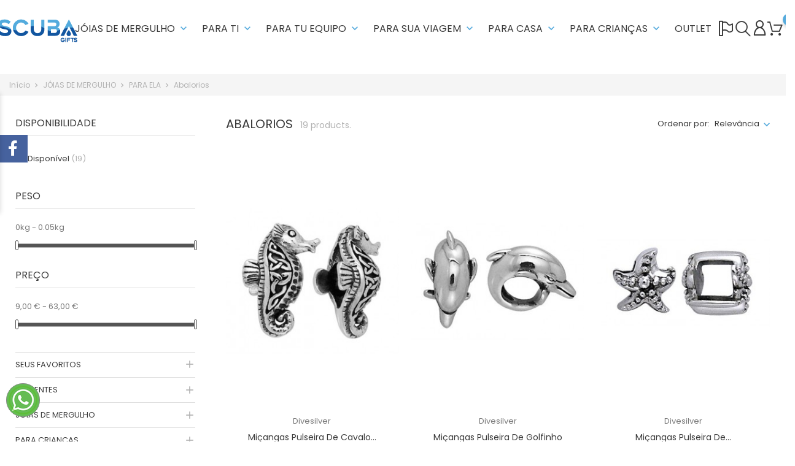

--- FILE ---
content_type: text/html; charset=utf-8
request_url: https://www.scuba-gifts.com/pt/40-abalorios
body_size: 26656
content:
<!doctype html>
<html lang="pt">

  <head>
    
      
  <meta charset="utf-8">


  <meta http-equiv="x-ua-compatible" content="ie=edge">



  <title>Abalorios</title>
  <meta name="description" content="">
  <meta name="keywords" content="">
        <link rel="canonical" href="https://www.scuba-gifts.com/pt/40-abalorios">
  
  
                  <link rel="alternate" href="https://www.scuba-gifts.com/es/40-abalorios" hreflang="es">
                  <link rel="alternate" href="https://www.scuba-gifts.com/it/40-conto" hreflang="it-it">
                  <link rel="alternate" href="https://www.scuba-gifts.com/pt/40-abalorios" hreflang="pt-pt">
                  <link rel="alternate" href="https://www.scuba-gifts.com/de/40-ablairs-von-armbaendern" hreflang="de-de">
                  <link rel="alternate" href="https://www.scuba-gifts.com/fr/40-perles-de-verre" hreflang="fr-fr">
                  <link rel="alternate" href="https://www.scuba-gifts.com/gb/40-beads" hreflang="en-gb">
                  <link rel="alternate" href="https://www.scuba-gifts.com/pl/40-abalorios" hreflang="pl-PL">
                  <link rel="alternate" href="https://www.scuba-gifts.com/tr/40-abalorios" hreflang="tr-TR">
                  <link rel="alternate" href="https://www.scuba-gifts.com/sv/40-abalorios" hreflang="sv-SE">
                  <link rel="alternate" href="https://www.scuba-gifts.com/nl/40-abalorios" hreflang="nl-NL">
                  <link rel="alternate" href="https://www.scuba-gifts.com/be/40-abalorios" hreflang="nl-BE">
        



  <meta name="viewport" content="width=device-width, initial-scale=1">



  <link rel="icon" type="image/vnd.microsoft.icon" href="/img/favicon.ico?1593866466">
  <link rel="shortcut icon" type="image/x-icon" href="/img/favicon.ico?1593866466">



    <link rel="stylesheet" href="https://www.scuba-gifts.com/themes/themeclothes/assets/cache/theme-ab56c9240.css" type="text/css" media="all">




  

  <script type="text/javascript">
        var BONINSTAGRAMSLICK_LIMIT = "4";
        var BONINSTAGRAMSLICK_TYPE = "user";
        var BONINSTAGRAMSLICK_USERID = "@scubagifts";
        var bon_order_url = "\/modules\/bonorder\/ajax.php";
        var bon_search_url = "\/modules\/bonsearch\/ajax.php";
        var countdown_days = "days";
        var countdown_hr = "hr";
        var countdown_min = "min";
        var countdown_sec = "sec";
        var l_code = "pt_PT";
        var notice_countdown_days = "days";
        var notice_countdown_hr = "hr";
        var notice_countdown_min = "min";
        var notice_countdown_sec = "sec";
        var prestashop = {"cart":{"products":[],"totals":{"total":{"type":"total","label":"Total","amount":0,"value":"0,00\u00a0\u20ac"},"total_including_tax":{"type":"total","label":"Total (com IVA)","amount":0,"value":"0,00\u00a0\u20ac"},"total_excluding_tax":{"type":"total","label":"Total (sem IVA)","amount":0,"value":"0,00\u00a0\u20ac"}},"subtotals":{"products":{"type":"products","label":"Subtotal","amount":0,"value":"0,00\u00a0\u20ac"},"discounts":null,"shipping":{"type":"shipping","label":"Envio","amount":0,"value":"Gr\u00e1tis"},"tax":{"type":"tax","label":"Impostos inclu\u00eddos","amount":0,"value":"0,00\u00a0\u20ac"}},"products_count":0,"summary_string":"0 artigos","vouchers":{"allowed":1,"added":[]},"discounts":[],"minimalPurchase":0,"minimalPurchaseRequired":""},"currency":{"name":"Euro","iso_code":"EUR","iso_code_num":"978","sign":"\u20ac"},"customer":{"lastname":null,"firstname":null,"email":null,"birthday":null,"newsletter":null,"newsletter_date_add":null,"optin":null,"website":null,"company":null,"siret":null,"ape":null,"is_logged":false,"gender":{"type":null,"name":null},"addresses":[]},"language":{"name":"Portugu\u00eas (Portuguese)","iso_code":"pt","locale":"pt-PT","language_code":"pt-pt","is_rtl":"0","date_format_lite":"Y-m-d","date_format_full":"Y-m-d H:i:s","id":6},"page":{"title":"","canonical":"https:\/\/www.scuba-gifts.com\/pt\/40-abalorios","meta":{"title":"Abalorios","description":"","keywords":"","robots":"index"},"page_name":"category","body_classes":{"lang-pt":true,"lang-rtl":false,"country-ES":true,"currency-EUR":true,"layout-left-column":true,"page-category":true,"tax-display-enabled":true,"category-id-40":true,"category-Abalorios":true,"category-id-parent-90":true,"category-depth-level-4":true},"admin_notifications":[]},"shop":{"name":"Scuba Gifts","logo":"\/img\/scuba-gifts-logo-1593866466.jpg","stores_icon":"\/img\/logo_stores.png","favicon":"\/img\/favicon.ico"},"urls":{"base_url":"https:\/\/www.scuba-gifts.com\/","current_url":"https:\/\/www.scuba-gifts.com\/pt\/40-abalorios","shop_domain_url":"https:\/\/www.scuba-gifts.com","img_ps_url":"https:\/\/www.scuba-gifts.com\/img\/","img_cat_url":"https:\/\/www.scuba-gifts.com\/img\/c\/","img_lang_url":"https:\/\/www.scuba-gifts.com\/img\/l\/","img_prod_url":"https:\/\/www.scuba-gifts.com\/img\/p\/","img_manu_url":"https:\/\/www.scuba-gifts.com\/img\/m\/","img_sup_url":"https:\/\/www.scuba-gifts.com\/img\/su\/","img_ship_url":"https:\/\/www.scuba-gifts.com\/img\/s\/","img_store_url":"https:\/\/www.scuba-gifts.com\/img\/st\/","img_col_url":"https:\/\/www.scuba-gifts.com\/img\/co\/","img_url":"https:\/\/www.scuba-gifts.com\/themes\/themeclothes\/assets\/img\/","css_url":"https:\/\/www.scuba-gifts.com\/themes\/themeclothes\/assets\/css\/","js_url":"https:\/\/www.scuba-gifts.com\/themes\/themeclothes\/assets\/js\/","pic_url":"https:\/\/www.scuba-gifts.com\/upload\/","pages":{"address":"https:\/\/www.scuba-gifts.com\/pt\/endereco","addresses":"https:\/\/www.scuba-gifts.com\/pt\/enderecos","authentication":"https:\/\/www.scuba-gifts.com\/pt\/inicio-de-sessao","cart":"https:\/\/www.scuba-gifts.com\/pt\/carrinho","category":"https:\/\/www.scuba-gifts.com\/pt\/index.php?controller=category","cms":"https:\/\/www.scuba-gifts.com\/pt\/index.php?controller=cms","contact":"https:\/\/www.scuba-gifts.com\/pt\/contacte-nos","discount":"https:\/\/www.scuba-gifts.com\/pt\/descontos","guest_tracking":"https:\/\/www.scuba-gifts.com\/pt\/seguimento-de-visitante","history":"https:\/\/www.scuba-gifts.com\/pt\/historico-de-encomendas","identity":"https:\/\/www.scuba-gifts.com\/pt\/identidade","index":"https:\/\/www.scuba-gifts.com\/pt\/","my_account":"https:\/\/www.scuba-gifts.com\/pt\/a-minha-conta","order_confirmation":"https:\/\/www.scuba-gifts.com\/pt\/confirmacao-encomenda","order_detail":"https:\/\/www.scuba-gifts.com\/pt\/index.php?controller=order-detail","order_follow":"https:\/\/www.scuba-gifts.com\/pt\/acompanhar-encomenda","order":"https:\/\/www.scuba-gifts.com\/pt\/encomenda","order_return":"https:\/\/www.scuba-gifts.com\/pt\/index.php?controller=order-return","order_slip":"https:\/\/www.scuba-gifts.com\/pt\/nota-de-encomenda","pagenotfound":"https:\/\/www.scuba-gifts.com\/pt\/p\u00e1gina-n\u00e3o-encontrada","password":"https:\/\/www.scuba-gifts.com\/pt\/recuperar-palavra-passe","pdf_invoice":"https:\/\/www.scuba-gifts.com\/pt\/index.php?controller=pdf-invoice","pdf_order_return":"https:\/\/www.scuba-gifts.com\/pt\/index.php?controller=pdf-order-return","pdf_order_slip":"https:\/\/www.scuba-gifts.com\/pt\/index.php?controller=pdf-order-slip","prices_drop":"https:\/\/www.scuba-gifts.com\/pt\/promocoes","product":"https:\/\/www.scuba-gifts.com\/pt\/index.php?controller=product","search":"https:\/\/www.scuba-gifts.com\/pt\/pesquisa","sitemap":"https:\/\/www.scuba-gifts.com\/pt\/mapa do site","stores":"https:\/\/www.scuba-gifts.com\/pt\/lojas","supplier":"https:\/\/www.scuba-gifts.com\/pt\/fornecedores","register":"https:\/\/www.scuba-gifts.com\/pt\/inicio-de-sessao?create_account=1","order_login":"https:\/\/www.scuba-gifts.com\/pt\/encomenda?login=1"},"alternative_langs":{"es":"https:\/\/www.scuba-gifts.com\/es\/40-abalorios","it-it":"https:\/\/www.scuba-gifts.com\/it\/40-conto","pt-pt":"https:\/\/www.scuba-gifts.com\/pt\/40-abalorios","de-de":"https:\/\/www.scuba-gifts.com\/de\/40-ablairs-von-armbaendern","fr-fr":"https:\/\/www.scuba-gifts.com\/fr\/40-perles-de-verre","en-gb":"https:\/\/www.scuba-gifts.com\/gb\/40-beads","pl-PL":"https:\/\/www.scuba-gifts.com\/pl\/40-abalorios","tr-TR":"https:\/\/www.scuba-gifts.com\/tr\/40-abalorios","sv-SE":"https:\/\/www.scuba-gifts.com\/sv\/40-abalorios","nl-NL":"https:\/\/www.scuba-gifts.com\/nl\/40-abalorios","nl-BE":"https:\/\/www.scuba-gifts.com\/be\/40-abalorios"},"theme_assets":"\/themes\/themeclothes\/assets\/","actions":{"logout":"https:\/\/www.scuba-gifts.com\/pt\/?mylogout="},"no_picture_image":{"bySize":{"small_default":{"url":"https:\/\/www.scuba-gifts.com\/img\/p\/pt-default-small_default.jpg","width":98,"height":147},"cart_default":{"url":"https:\/\/www.scuba-gifts.com\/img\/p\/pt-default-cart_default.jpg","width":125,"height":188},"home_default":{"url":"https:\/\/www.scuba-gifts.com\/img\/p\/pt-default-home_default.jpg","width":298,"height":446},"medium_default":{"url":"https:\/\/www.scuba-gifts.com\/img\/p\/pt-default-medium_default.jpg","width":452,"height":678},"large_default":{"url":"https:\/\/www.scuba-gifts.com\/img\/p\/pt-default-large_default.jpg","width":900,"height":1350}},"small":{"url":"https:\/\/www.scuba-gifts.com\/img\/p\/pt-default-small_default.jpg","width":98,"height":147},"medium":{"url":"https:\/\/www.scuba-gifts.com\/img\/p\/pt-default-home_default.jpg","width":298,"height":446},"large":{"url":"https:\/\/www.scuba-gifts.com\/img\/p\/pt-default-large_default.jpg","width":900,"height":1350},"legend":""}},"configuration":{"display_taxes_label":true,"display_prices_tax_incl":true,"is_catalog":false,"show_prices":true,"opt_in":{"partner":false},"quantity_discount":{"type":"discount","label":"Desconto"},"voucher_enabled":1,"return_enabled":1},"field_required":[],"breadcrumb":{"links":[{"title":"In\u00edcio","url":"https:\/\/www.scuba-gifts.com\/pt\/"},{"title":"J\u00d3IAS DE MERGULHO","url":"https:\/\/www.scuba-gifts.com\/pt\/31-joias-de-mergulho"},{"title":"PARA ELA","url":"https:\/\/www.scuba-gifts.com\/pt\/90-para-ela"},{"title":"Abalorios","url":"https:\/\/www.scuba-gifts.com\/pt\/40-abalorios"}],"count":4},"link":{"protocol_link":"https:\/\/","protocol_content":"https:\/\/"},"time":1769294143,"static_token":"9699cdd6512c3f4f6f6a8c7adbdbe1d4","token":"7f2bb69584296170a6babbce6c89827c"};
        var psemailsubscription_subscription = "https:\/\/www.scuba-gifts.com\/pt\/module\/ps_emailsubscription\/subscription";
        var psr_icon_color = "#004FA3";
        var static_token_bon_order = "9699cdd6512c3f4f6f6a8c7adbdbe1d4";
        var static_token_bon_search = "9699cdd6512c3f4f6f6a8c7adbdbe1d4";
        var theme_sticky_cart = "1";
        var theme_sticky_footer = "0";
        var theme_sticky_header = "1";
      </script>



  
  <script type="text/javascript">
    (window.gaDevIds=window.gaDevIds||[]).push('d6YPbH');
    (function(i,s,o,g,r,a,m){i['GoogleAnalyticsObject']=r;i[r]=i[r]||function(){
      (i[r].q=i[r].q||[]).push(arguments)},i[r].l=1*new Date();a=s.createElement(o),
      m=s.getElementsByTagName(o)[0];a.async=1;a.src=g;m.parentNode.insertBefore(a,m)
    })(window,document,'script','https://www.google-analytics.com/analytics.js','ga');

          ga('create', 'UA-163260022-1', 'auto');
                      ga('send', 'pageview');
        ga('require', 'ec');
  </script>

 <script type="text/javascript">
            
        document.addEventListener('DOMContentLoaded', function() {
            if (typeof GoogleAnalyticEnhancedECommerce !== 'undefined') {
                var MBG = GoogleAnalyticEnhancedECommerce;
                MBG.setCurrency('EUR');
                MBG.add({"id":847,"name":"sacos-de-bebe","category":"sacos-de-bebe","brand":"scuba-gifts","variant":"","type":"typical","position":"0","quantity":1,"list":"category","url":"https%3A%2F%2Fwww.scuba-gifts.com%2Fpt%2Fsacos-de-bebe%2F847-sacos-de-bebe.html","price":49.95},'',true);MBG.add({"id":855,"name":"colar-quadruplo-de-tubarao-martelo","category":"cadenas","brand":"divesilver","variant":"","type":"typical","position":1,"quantity":1,"list":"category","url":"https%3A%2F%2Fwww.scuba-gifts.com%2Fpt%2Fcadenas%2F855-colar-quadruplo-de-tubarao-martelo.html","price":225},'',true);MBG.add({"id":856,"name":"alfinete-de-prata-esterlina-com-formas-marinhas","category":"pins","brand":"divesilver","variant":"","type":"typical","position":2,"quantity":1,"list":"category","url":"https%3A%2F%2Fwww.scuba-gifts.com%2Fpt%2Fpins%2F856-alfinete-de-prata-esterlina-com-formas-marinhas.html","price":30},'',true);MBG.add({"id":975,"name":"pulseira-de-marinheiro-arraia-manta-com-cordao-colorido","category":"pulsera-marinera","brand":"scuba-gifts","variant":"","type":"typical","position":3,"quantity":1,"list":"category","url":"https%3A%2F%2Fwww.scuba-gifts.com%2Fpt%2Fpulsera-marinera%2F975-pulseira-de-marinheiro-arraia-manta-com-cordao-colorido.html","price":9.95},'',true);MBG.add({"id":976,"name":"pulseira-de-marinheiro-tubarao-baleia-com-cordao-colorido","category":"pulsera-marinera","brand":"scuba-gifts","variant":"","type":"typical","position":4,"quantity":1,"list":"category","url":"https%3A%2F%2Fwww.scuba-gifts.com%2Fpt%2Fpulsera-marinera%2F976-pulseira-de-marinheiro-tubarao-baleia-com-cordao-colorido.html","price":9.95},'',true);MBG.add({"id":978,"name":"pulseira-de-marinheiro-baleia-com-cordao-colorido","category":"pulsera-marinera","brand":"scuba-gifts","variant":"","type":"typical","position":5,"quantity":1,"list":"category","url":"https%3A%2F%2Fwww.scuba-gifts.com%2Fpt%2Fpulsera-marinera%2F978-pulseira-de-marinheiro-baleia-com-cordao-colorido.html","price":9.95},'',true);MBG.add({"id":980,"name":"sillon-inflable-cloud","category":"sillones-inflables","brand":"balvi","variant":"","type":"typical","position":6,"quantity":1,"list":"category","url":"https%3A%2F%2Fwww.scuba-gifts.com%2Fpt%2Fsillones-inflables%2F980-sillon-inflable-cloud.html","price":22.9},'',true);MBG.add({"id":994,"name":"pulseira-de-marinheiro-arraia-manta-com-cordao-paracord-fino","category":"pulsera-marinera","brand":"scuba-gifts","variant":"","type":"typical","position":7,"quantity":1,"list":"category","url":"https%3A%2F%2Fwww.scuba-gifts.com%2Fpt%2Fpulsera-marinera%2F994-pulseira-de-marinheiro-arraia-manta-com-cordao-paracord-fino.html","price":9.95},'',true);MBG.addProductClick({"id":847,"name":"sacos-de-bebe","category":"sacos-de-bebe","brand":"scuba-gifts","variant":"","type":"typical","position":"0","quantity":1,"list":"category","url":"https%3A%2F%2Fwww.scuba-gifts.com%2Fpt%2Fsacos-de-bebe%2F847-sacos-de-bebe.html","price":49.95});MBG.addProductClick({"id":855,"name":"colar-quadruplo-de-tubarao-martelo","category":"cadenas","brand":"divesilver","variant":"","type":"typical","position":1,"quantity":1,"list":"category","url":"https%3A%2F%2Fwww.scuba-gifts.com%2Fpt%2Fcadenas%2F855-colar-quadruplo-de-tubarao-martelo.html","price":225});MBG.addProductClick({"id":856,"name":"alfinete-de-prata-esterlina-com-formas-marinhas","category":"pins","brand":"divesilver","variant":"","type":"typical","position":2,"quantity":1,"list":"category","url":"https%3A%2F%2Fwww.scuba-gifts.com%2Fpt%2Fpins%2F856-alfinete-de-prata-esterlina-com-formas-marinhas.html","price":30});MBG.addProductClick({"id":975,"name":"pulseira-de-marinheiro-arraia-manta-com-cordao-colorido","category":"pulsera-marinera","brand":"scuba-gifts","variant":"","type":"typical","position":3,"quantity":1,"list":"category","url":"https%3A%2F%2Fwww.scuba-gifts.com%2Fpt%2Fpulsera-marinera%2F975-pulseira-de-marinheiro-arraia-manta-com-cordao-colorido.html","price":9.95});MBG.addProductClick({"id":976,"name":"pulseira-de-marinheiro-tubarao-baleia-com-cordao-colorido","category":"pulsera-marinera","brand":"scuba-gifts","variant":"","type":"typical","position":4,"quantity":1,"list":"category","url":"https%3A%2F%2Fwww.scuba-gifts.com%2Fpt%2Fpulsera-marinera%2F976-pulseira-de-marinheiro-tubarao-baleia-com-cordao-colorido.html","price":9.95});MBG.addProductClick({"id":978,"name":"pulseira-de-marinheiro-baleia-com-cordao-colorido","category":"pulsera-marinera","brand":"scuba-gifts","variant":"","type":"typical","position":5,"quantity":1,"list":"category","url":"https%3A%2F%2Fwww.scuba-gifts.com%2Fpt%2Fpulsera-marinera%2F978-pulseira-de-marinheiro-baleia-com-cordao-colorido.html","price":9.95});MBG.addProductClick({"id":980,"name":"sillon-inflable-cloud","category":"sillones-inflables","brand":"balvi","variant":"","type":"typical","position":6,"quantity":1,"list":"category","url":"https%3A%2F%2Fwww.scuba-gifts.com%2Fpt%2Fsillones-inflables%2F980-sillon-inflable-cloud.html","price":22.9});MBG.addProductClick({"id":994,"name":"pulseira-de-marinheiro-arraia-manta-com-cordao-paracord-fino","category":"pulsera-marinera","brand":"scuba-gifts","variant":"","type":"typical","position":7,"quantity":1,"list":"category","url":"https%3A%2F%2Fwww.scuba-gifts.com%2Fpt%2Fpulsera-marinera%2F994-pulseira-de-marinheiro-arraia-manta-com-cordao-paracord-fino.html","price":9.95});
            }
        });
        
    </script>
<link href="https://fonts.googleapis.com/icon?family=Material+Icons" rel="stylesheet">
<script type="text/javascript">
      var BON_HTML_LIMIT = 6;
      var BON_HTML_DISPLAY_CAROUSEL = false;
      var BON_HTML_DISPLAY_ITEM_NB = false;
      var BON_HTML_CAROUSEL_NB = 4;
      var BON_HTML_CAROUSEL_MARGIN = 20;
      var BON_HTML_CAROUSEL_LOOP = false;
      var BON_HTML_CAROUSEL_NAV = 1;
      var BON_HTML_CAROUSEL_DOTS = 1;
  </script>

<script type="text/javascript">
      var BON_PROMOTION_LIMIT = 4;
      var BON_PROMOTION_DISPLAY_CAROUSEL = false;
      var BON_PROMOTION_DISPLAY_ITEM_NB = 6;
      var BON_PROMOTION_CAROUSEL_NB = 3;
      var BON_PROMOTION_CAROUSEL_MARGIN = 5000;
      var BON_PROMOTION_CAROUSEL_LOOP = false;
      var BON_PROMOTION_CAROUSEL_NAV = 1;
      var BON_PROMOTION_CAROUSEL_DOTS = 1;
      var BON_PROMOTION_CAROUSEL_AUTOPLAY = 1;
  </script>

<script type="text/javascript">
      var BON_SLICK_CAROUSEL_LOOP = 1;
      var BON_SLICK_CAROUSEL_NAV = 1;
      var BON_SLICK_CAROUSEL_DOTS = 1;
      var BON_SLICK_CAROUSEL_DRAG = 1;
      var BON_SLICK_CAROUSEL_AUTOPLAY = 1;
      var BON_SLICK_CAROUSEL_TIME = 5000;
  </script>

 
<!-- Facebook Pixel Code -->
<script>
  !function(f,b,e,v,n,t,s)
  {if(f.fbq)return;n=f.fbq=function(){n.callMethod?
  n.callMethod.apply(n,arguments):n.queue.push(arguments)};
  if(!f._fbq)f._fbq=n;n.push=n;n.loaded=!0;n.version='2.0';
  n.queue=[];t=b.createElement(e);t.async=!0;
  t.src=v;s=b.getElementsByTagName(e)[0];
  s.parentNode.insertBefore(t,s)}(window, document,'script',
  'https://connect.facebook.net/en_US/fbevents.js');
  
  fbq('init', '757925688386614');
  
  fbq('track', 'PageView');
</script>
<noscript>

<img height="1" width="1" style="display:none"
    src="https://www.facebook.com/tr?id=757925688386614&ev=PageView&noscript=1"
/>
  
</noscript>


<script type="text/javascript">
            var BONINSTAGRAMSLICK_DISPLAY = 1;
            var BONINSTAGRAMSLICK_USERID = '@scubagifts';
            var BONINSTAGRAMSLICK_TYPE = 'user';
            var BONINSTAGRAMSLICK_TAG = false;
            var BONINSTAGRAMSLICK_LIMIT = 4;
            var BONINSTAGRAMSLICK_PAGE_LIMIT = false;
            var BONINSTAGRAMSLICK_DISPLAY_CAROUSEL = false;
            var BONINSTAGRAMSLICK_NB = false;
            var BONINSTAGRAMSLICK_MARGIN = false;
            var BONINSTAGRAMSLICK_LOOP = false;
            var BONINSTAGRAMSLICK_NAV = false;
            var BONINSTAGRAMSLICK_DOTS = false;
    </script><script src="https://player.vimeo.com/api/player.js"></script>
<script type="text/javascript">
    
        var psv = 1.7;
        var pv_ajax_controller = 'https://www.scuba-gifts.com/pt/module/hiproductvideos/ajax';
        var hiPlayerInfoList = [];
        var hiVMPlayerInfoList = [];
        var pv_key = '26e540ee0bb65bc50599864421be6304';

        // Load the IFrame Player API code asynchronously.
        var tag = document.createElement('script');
        tag.src = "https://www.youtube.com/player_api";
        var firstScriptTag = document.getElementsByTagName('script')[0];
        firstScriptTag.parentNode.insertBefore(tag, firstScriptTag);

        function HiCreatePlayer(playerInfo) {
            if (!playerInfo.list) {
                return new YT.Player(playerInfo.id, {
                    height: playerInfo.height,
                    width: playerInfo.width,
                    videoId: playerInfo.videoId,
                    playerVars: {
                        start: playerInfo.startTime
                    }
                });
            } else {
                return new YT.Player(playerInfo.id, {
                    height: playerInfo.height,
                    width: playerInfo.width,
                    playerVars: {
                        listType:'playlist',
                        list: playerInfo.list,
                        start: playerInfo.startTime
                    }
                });
            }
        }
        function onYouTubeIframeAPIReady() {
            if(typeof hiPlayerInfoList === 'undefined')
               return; 

            for(var i = 0; i < hiPlayerInfoList.length;i++) {
              var curplayer = HiCreatePlayer(hiPlayerInfoList[i]);
            }
        }
    
</script>

			<script type="text/javascript">
				(window.gaDevIds=window.gaDevIds||[]).push('d6YPbH');
				(function(i,s,o,g,r,a,m){i['GoogleAnalyticsObject']=r;i[r]=i[r]||function(){
				(i[r].q=i[r].q||[]).push(arguments)},i[r].l=1*new Date();a=s.createElement(o),
				m=s.getElementsByTagName(o)[0];a.async=1;a.src=g;m.parentNode.insertBefore(a,m)
				})(window,document,'script','//www.google-analytics.com/analytics.js','ga');
				ga('create', 'UA-163260022-1', 'auto');
				ga('require', 'ec');</script><script type="text/javascript" data-keepinline="true">
    var trustpilot_script_url = 'https://invitejs.trustpilot.com/tp.min.js';
    var trustpilot_key = 'zouUSFaVuh1CvQyf';
    var trustpilot_widget_script_url = '//widget.trustpilot.com/bootstrap/v5/tp.widget.bootstrap.min.js';
    var trustpilot_integration_app_url = 'https://ecommscript-integrationapp.trustpilot.com';
    var trustpilot_preview_css_url = '//ecommplugins-scripts.trustpilot.com/v2.1/css/preview.min.css';
    var trustpilot_preview_script_url = '//ecommplugins-scripts.trustpilot.com/v2.1/js/preview.min.js';
    var trustpilot_ajax_url = 'https://www.scuba-gifts.com/pt/module/trustpilot/trustpilotajax';
    var user_id = '0';
    var trustpilot_trustbox_settings = {"trustboxes":[{"enabled":"enabled","snippet":"[base64]","customizations":"[base64]","defaults":"[base64]","page":"category","position":"after","corner":"top: #{Y}px; left: #{X}px;","paddingx":"0","paddingy":"0","zindex":"1000","clear":"both","xpaths":"WyJpZChcIndyYXBwZXJcIikvRElWWzFdIiwiLy9ESVZbQGNsYXNzPVwiY29udGFpbmVyXCJdIiwiL0hUTUxbMV0vQk9EWVsxXS9NQUlOWzFdL1NFQ1RJT05bMV0vRElWWzFdIl0=","sku":"TRUSTPILOT_SKU_VALUE_26,B00","name":"Funda Pa\u00c3\u0083\u00c2\u00b1uelos Nudibr\u00c3\u0083\u00c2\u00a1nquio","widgetName":"Micro Review Count","repeatable":false,"uuid":"59c03336-6287-57f5-8649-0e4d6ffeb9d3","error":null,"repeatXpath":{"xpathById":{"prefix":"","suffix":""},"xpathFromRoot":{"prefix":"","suffix":""}},"width":"100%","height":"24px","locale":"en-US","theme":"light"}],"activeTrustbox":0,"pageUrls":{"landing":"https:\/\/www.scuba-gifts.com\/es\/scuba-gifts","category":"https:\/\/www.scuba-gifts.com\/es\/68-favoritos","product":"https:\/\/www.scuba-gifts.com\/es\/fundas-cajas-de-panuelos\/26-1125-funda-panuelos-nudibranquio.html#\/fundas_de_panuelos-b01_nembrotha_chamberlaini"}};
</script>
<script type="text/javascript" src="/modules/trustpilot/views/js/tp_register.min.js"></script>
<script type="text/javascript" src="/modules/trustpilot/views/js/tp_trustbox.min.js"></script>
<script type="text/javascript" src="/modules/trustpilot/views/js/tp_preview.min.js"></script>






<!-- Global site tag (gtag.js) - Google Ads: 339655824 -->
<script async src="https://www.googletagmanager.com/gtag/js?id=AW-339655824"></script>

<script>
    window.dataLayer = window.dataLayer || []; function gtag(){dataLayer.push(arguments);} gtag('js', new Date());
    gtag('config', 'AW-339655824');
</script>


    
  </head>

  <body id="category" class="lang-pt country-es currency-eur layout-left-column page-category tax-display-enabled category-id-40 category-abalorios category-id-parent-90 category-depth-level-4">

    
      
    

    <main>
      
              

      <header id="header">
        
          
  <div class="header-banner">
    <div class="whatsappDiv left">
	<a onclick="window.open('http://wppredirect.tk/go/?p=34607894031&m=')" class="tiklaAc"></a>
</div>
  </div>



  <nav class="header-nav">
    <div class="container">
      <div class="row">
        <div class="hidden-sm-down">
          <div class="col-md-5 col-xs-12">
            
          </div>
          <div class="col-md-7 right-nav">
              
          </div>
        </div>
        <div class="hidden-md-up text-sm-center mobile">
          <div class="float-xs-left" id="menu-icon">
            <i class="fl-outicons-lines7"></i>
        </div>
          <div class="float-xs-left bonsearch" id="_mobile_search_widget"></div>
          <div class="float-xs-right" id="_mobile_setting-header"></div>
          <div class="float-xs-right" id="_mobile_cart"></div>
          <div class="float-xs-right" id="_mobile_user_info"></div>
          <div class="top-logo" id="_mobile_logo"></div>
        </div>
      </div>
    </div>
  </nav>



  <div class="header-top revealOnScroll animated fadeInUp" data-animation="fadeInUp">
    <div class="container">
       <div class="row">
        <div class="col-md-12 position-static">
          <div class="hidden-sm-down" id="_desktop_logo">
                          <a href="https://www.scuba-gifts.com/">
                <img class="logo" src="/img/scuba-gifts-logo-1593866466.jpg" alt="Scuba Gifts">
              </a>
                      </div>
          

<div class="menu js-top-menu position-static hidden-sm-down" id="_desktop_top_menu">
    
          <ul class="top-menu" id="top-menu" data-depth="0">
                    <li class="category" id="category-31">
                          <a
                class="dropdown-item"
                href="https://www.scuba-gifts.com/pt/31-joias-de-mergulho" data-depth="0"
                              >
                                                                                                                                                      <span class="float-xs-right hidden-md-up">
                    <span data-target="#top_sub_menu_42115" data-toggle="collapse" class="navbar-toggler collapse-icons">
                      <i class="material-icons add">&#xE313;</i>
                      <i class="material-icons remove">&#xE316;</i>
                    </span>
                  </span>
                                JÓIAS DE MERGULHO
              </a>
                            <div  class="popover sub-menu js-sub-menu collapse" id="top_sub_menu_42115">
                
          <ul class="top-menu"  data-depth="1">
                    <li class="category" id="category-92">
                          <a
                class="dropdown-item dropdown-submenu"
                href="https://www.scuba-gifts.com/pt/92-unissex" data-depth="1"
                              >
                                                                                        <span class="float-xs-right hidden-md-up">
                    <span data-target="#top_sub_menu_88642" data-toggle="collapse" class="navbar-toggler collapse-icons">
                      <i class="material-icons add">&#xE313;</i>
                      <i class="material-icons remove">&#xE316;</i>
                    </span>
                  </span>
                                UNISSEX
              </a>
                            <div  class="collapse" id="top_sub_menu_88642">
                
          <ul class="top-menu"  data-depth="2">
                    <li class="category" id="category-32">
                          <a
                class="dropdown-item"
                href="https://www.scuba-gifts.com/pt/32-anillos" data-depth="2"
                              >
                                                  Anillos
              </a>
                          </li>
                    <li class="category" id="category-38">
                          <a
                class="dropdown-item"
                href="https://www.scuba-gifts.com/pt/38-cadenas" data-depth="2"
                              >
                                                  Cadenas
              </a>
                          </li>
                    <li class="category" id="category-33">
                          <a
                class="dropdown-item"
                href="https://www.scuba-gifts.com/pt/33-colgantes" data-depth="2"
                              >
                                                  Colgantes
              </a>
                          </li>
                    <li class="category" id="category-140">
                          <a
                class="dropdown-item"
                href="https://www.scuba-gifts.com/pt/140-pins" data-depth="2"
                              >
                                                  Pins
              </a>
                          </li>
              </ul>
    
              </div>
                          </li>
                    <li class="category" id="category-90">
                          <a
                class="dropdown-item dropdown-submenu"
                href="https://www.scuba-gifts.com/pt/90-para-ela" data-depth="1"
                              >
                                                                                        <span class="float-xs-right hidden-md-up">
                    <span data-target="#top_sub_menu_18923" data-toggle="collapse" class="navbar-toggler collapse-icons">
                      <i class="material-icons add">&#xE313;</i>
                      <i class="material-icons remove">&#xE316;</i>
                    </span>
                  </span>
                                PARA ELA
              </a>
                            <div  class="collapse" id="top_sub_menu_18923">
                
          <ul class="top-menu"  data-depth="2">
                    <li class="category" id="category-43">
                          <a
                class="dropdown-item"
                href="https://www.scuba-gifts.com/pt/43-pendientes-pequeno" data-depth="2"
                              >
                                                  Pendientes pequeno
              </a>
                          </li>
                    <li class="category" id="category-44">
                          <a
                class="dropdown-item"
                href="https://www.scuba-gifts.com/pt/44-brincos-de-gancho" data-depth="2"
                              >
                                                  Brincos de gancho
              </a>
                          </li>
                    <li class="category" id="category-37">
                          <a
                class="dropdown-item"
                href="https://www.scuba-gifts.com/pt/37-anillos-pie" data-depth="2"
                              >
                                                  Anillos Pie
              </a>
                          </li>
                    <li class="category" id="category-39">
                          <a
                class="dropdown-item"
                href="https://www.scuba-gifts.com/pt/39-pulseras" data-depth="2"
                              >
                                                  Pulseras
              </a>
                          </li>
                    <li class="category" id="category-36">
                          <a
                class="dropdown-item"
                href="https://www.scuba-gifts.com/pt/36-piercing-ombligo" data-depth="2"
                              >
                                                  Piercing Ombligo
              </a>
                          </li>
                    <li class="category" id="category-45">
                          <a
                class="dropdown-item"
                href="https://www.scuba-gifts.com/pt/45-pulseira-de-tornozelo" data-depth="2"
                              >
                                                  Pulseira de tornozelo
              </a>
                          </li>
                    <li class="category" id="category-41">
                          <a
                class="dropdown-item"
                href="https://www.scuba-gifts.com/pt/41-sets" data-depth="2"
                              >
                                                  Sets
              </a>
                          </li>
                    <li class="category current " id="category-40">
                          <a
                class="dropdown-item"
                href="https://www.scuba-gifts.com/pt/40-abalorios" data-depth="2"
                              >
                                                  Abalorios
              </a>
                          </li>
              </ul>
    
              </div>
                          </li>
                    <li class="category" id="category-91">
                          <a
                class="dropdown-item dropdown-submenu"
                href="https://www.scuba-gifts.com/pt/91-para-o" data-depth="1"
                              >
                                                                                        <span class="float-xs-right hidden-md-up">
                    <span data-target="#top_sub_menu_75071" data-toggle="collapse" class="navbar-toggler collapse-icons">
                      <i class="material-icons add">&#xE313;</i>
                      <i class="material-icons remove">&#xE316;</i>
                    </span>
                  </span>
                                PARA O
              </a>
                            <div  class="collapse" id="top_sub_menu_75071">
                
          <ul class="top-menu"  data-depth="2">
                    <li class="category" id="category-35">
                          <a
                class="dropdown-item"
                href="https://www.scuba-gifts.com/pt/35-gemelos" data-depth="2"
                              >
                                                  Gemelos
              </a>
                          </li>
                    <li class="category" id="category-93">
                          <a
                class="dropdown-item"
                href="https://www.scuba-gifts.com/pt/93-pulseiras-de-couro" data-depth="2"
                              >
                                                  Pulseiras de couro
              </a>
                          </li>
              </ul>
    
              </div>
                          </li>
                    <li class="category" id="category-94">
                          <a
                class="dropdown-item dropdown-submenu"
                href="https://www.scuba-gifts.com/pt/94-para-menina" data-depth="1"
                              >
                                                                                        <span class="float-xs-right hidden-md-up">
                    <span data-target="#top_sub_menu_43703" data-toggle="collapse" class="navbar-toggler collapse-icons">
                      <i class="material-icons add">&#xE313;</i>
                      <i class="material-icons remove">&#xE316;</i>
                    </span>
                  </span>
                                PARA MENINA
              </a>
                            <div  class="collapse" id="top_sub_menu_43703">
                
          <ul class="top-menu"  data-depth="2">
                    <li class="category" id="category-95">
                          <a
                class="dropdown-item"
                href="https://www.scuba-gifts.com/pt/95-argolas" data-depth="2"
                              >
                                                  Argolas
              </a>
                          </li>
                    <li class="category" id="category-96">
                          <a
                class="dropdown-item"
                href="https://www.scuba-gifts.com/pt/96-brincos" data-depth="2"
                              >
                                                  Brincos
              </a>
                          </li>
                    <li class="category" id="category-97">
                          <a
                class="dropdown-item"
                href="https://www.scuba-gifts.com/pt/97-pulseiras" data-depth="2"
                              >
                                                  Pulseiras
              </a>
                          </li>
                    <li class="category" id="category-98">
                          <a
                class="dropdown-item"
                href="https://www.scuba-gifts.com/pt/98-tornozeleiras" data-depth="2"
                              >
                                                  Tornozeleiras
              </a>
                          </li>
              </ul>
    
              </div>
                          </li>
              </ul>
    
              </div>
                          </li>
                    <li class="category" id="category-19">
                          <a
                class="dropdown-item"
                href="https://www.scuba-gifts.com/pt/19-para-ti" data-depth="0"
                              >
                                                                                                                                                      <span class="float-xs-right hidden-md-up">
                    <span data-target="#top_sub_menu_54469" data-toggle="collapse" class="navbar-toggler collapse-icons">
                      <i class="material-icons add">&#xE313;</i>
                      <i class="material-icons remove">&#xE316;</i>
                    </span>
                  </span>
                                PARA TI
              </a>
                            <div  class="popover sub-menu js-sub-menu collapse" id="top_sub_menu_54469">
                
          <ul class="top-menu"  data-depth="1">
                    <li class="category" id="category-16">
                          <a
                class="dropdown-item dropdown-submenu"
                href="https://www.scuba-gifts.com/pt/16-bandanas" data-depth="1"
                              >
                                                  Bandanas
              </a>
                          </li>
                    <li class="category" id="category-17">
                          <a
                class="dropdown-item dropdown-submenu"
                href="https://www.scuba-gifts.com/pt/17-toallas" data-depth="1"
                              >
                                                  Toallas
              </a>
                          </li>
                    <li class="category" id="category-46">
                          <a
                class="dropdown-item dropdown-submenu"
                href="https://www.scuba-gifts.com/pt/46-capas-de-bano" data-depth="1"
                              >
                                                  Capas de baño
              </a>
                          </li>
                    <li class="category" id="category-47">
                          <a
                class="dropdown-item dropdown-submenu"
                href="https://www.scuba-gifts.com/pt/47-meias-de-neopreno" data-depth="1"
                              >
                                                  Meias de neopreno
              </a>
                          </li>
                    <li class="category" id="category-51">
                          <a
                class="dropdown-item dropdown-submenu"
                href="https://www.scuba-gifts.com/pt/51-llaveros" data-depth="1"
                              >
                                                  Llaveros
              </a>
                          </li>
                    <li class="category" id="category-52">
                          <a
                class="dropdown-item dropdown-submenu"
                href="https://www.scuba-gifts.com/pt/52-pendientes-fantasia" data-depth="1"
                              >
                                                  Pendientes fantasía
              </a>
                          </li>
                    <li class="category" id="category-53">
                          <a
                class="dropdown-item dropdown-submenu"
                href="https://www.scuba-gifts.com/pt/53-sandalias-de-dedo" data-depth="1"
                              >
                                                  Sandálias de dedo
              </a>
                          </li>
                    <li class="category" id="category-64">
                          <a
                class="dropdown-item dropdown-submenu"
                href="https://www.scuba-gifts.com/pt/64-garrafas" data-depth="1"
                              >
                                                  Garrafas
              </a>
                          </li>
                    <li class="category" id="category-29">
                          <a
                class="dropdown-item dropdown-submenu"
                href="https://www.scuba-gifts.com/pt/29-banho-t-shirts" data-depth="1"
                              >
                                                  Banho T-shirts
              </a>
                          </li>
                    <li class="category" id="category-119">
                          <a
                class="dropdown-item dropdown-submenu"
                href="https://www.scuba-gifts.com/pt/119-capuzes" data-depth="1"
                              >
                                                  Capuzes
              </a>
                          </li>
                    <li class="category" id="category-76">
                          <a
                class="dropdown-item dropdown-submenu"
                href="https://www.scuba-gifts.com/pt/76-complementos-e-acessorios" data-depth="1"
                              >
                                                                                        <span class="float-xs-right hidden-md-up">
                    <span data-target="#top_sub_menu_50731" data-toggle="collapse" class="navbar-toggler collapse-icons">
                      <i class="material-icons add">&#xE313;</i>
                      <i class="material-icons remove">&#xE316;</i>
                    </span>
                  </span>
                                Complementos e acessórios
              </a>
                            <div  class="collapse" id="top_sub_menu_50731">
                
          <ul class="top-menu"  data-depth="2">
                    <li class="category" id="category-123">
                          <a
                class="dropdown-item"
                href="https://www.scuba-gifts.com/pt/123-cubrecables" data-depth="2"
                              >
                                                  Cubrecables
              </a>
                          </li>
                    <li class="category" id="category-151">
                          <a
                class="dropdown-item"
                href="https://www.scuba-gifts.com/pt/151-cordon-con-colgante" data-depth="2"
                              >
                                                                                        <span class="float-xs-right hidden-md-up">
                    <span data-target="#top_sub_menu_25007" data-toggle="collapse" class="navbar-toggler collapse-icons">
                      <i class="material-icons add">&#xE313;</i>
                      <i class="material-icons remove">&#xE316;</i>
                    </span>
                  </span>
                                Cordón con colgante
              </a>
                            <div  class="collapse" id="top_sub_menu_25007">
                
          <ul class="top-menu"  data-depth="3">
                    <li class="category" id="category-152">
                          <a
                class="dropdown-item"
                href="https://www.scuba-gifts.com/pt/152-cordon-con-colgante" data-depth="3"
                              >
                                                  Cordón con colgante
              </a>
                          </li>
                    <li class="category" id="category-153">
                          <a
                class="dropdown-item"
                href="https://www.scuba-gifts.com/pt/153-pulsera-marinera" data-depth="3"
                              >
                                                  Pulsera marinera
              </a>
                          </li>
                    <li class="category" id="category-154">
                          <a
                class="dropdown-item"
                href="https://www.scuba-gifts.com/pt/154-colgantes-bisuteria" data-depth="3"
                              >
                                                  Colgantes bisuteria
              </a>
                          </li>
              </ul>
    
              </div>
                          </li>
                    <li class="category" id="category-160">
                          <a
                class="dropdown-item"
                href="https://www.scuba-gifts.com/pt/160-joyeros" data-depth="2"
                              >
                                                  Joyeros
              </a>
                          </li>
                    <li class="category" id="category-165">
                          <a
                class="dropdown-item"
                href="https://www.scuba-gifts.com/pt/165-monederos" data-depth="2"
                              >
                                                  Monederos
              </a>
                          </li>
                    <li class="category" id="category-170">
                          <a
                class="dropdown-item"
                href="https://www.scuba-gifts.com/pt/170-hair-clips" data-depth="2"
                              >
                                                  Hair Clips
              </a>
                          </li>
                    <li class="category" id="category-171">
                          <a
                class="dropdown-item"
                href="https://www.scuba-gifts.com/pt/171-pins" data-depth="2"
                              >
                                                  Pins
              </a>
                          </li>
              </ul>
    
              </div>
                          </li>
                    <li class="category" id="category-159">
                          <a
                class="dropdown-item dropdown-submenu"
                href="https://www.scuba-gifts.com/pt/159-calcetinas" data-depth="1"
                              >
                                                  Calcetinas
              </a>
                          </li>
                    <li class="category" id="category-174">
                          <a
                class="dropdown-item dropdown-submenu"
                href="https://www.scuba-gifts.com/pt/174-protetor-solar" data-depth="1"
                              >
                                                  Protetor solar
              </a>
                          </li>
              </ul>
    
              </div>
                          </li>
                    <li class="category" id="category-20">
                          <a
                class="dropdown-item"
                href="https://www.scuba-gifts.com/pt/20-para-tu-equipo" data-depth="0"
                              >
                                                                                                                                                      <span class="float-xs-right hidden-md-up">
                    <span data-target="#top_sub_menu_8754" data-toggle="collapse" class="navbar-toggler collapse-icons">
                      <i class="material-icons add">&#xE313;</i>
                      <i class="material-icons remove">&#xE316;</i>
                    </span>
                  </span>
                                Para tu equipo
              </a>
                            <div  class="popover sub-menu js-sub-menu collapse" id="top_sub_menu_8754">
                
          <ul class="top-menu"  data-depth="1">
                    <li class="category" id="category-12">
                          <a
                class="dropdown-item dropdown-submenu"
                href="https://www.scuba-gifts.com/pt/12-suporte-octopus" data-depth="1"
                              >
                                                  Suporte Octopus
              </a>
                          </li>
                    <li class="category" id="category-13">
                          <a
                class="dropdown-item dropdown-submenu"
                href="https://www.scuba-gifts.com/pt/13-bolsas-de-regulador" data-depth="1"
                              >
                                                  BOLSAS DE REGULADOR
              </a>
                          </li>
                    <li class="category" id="category-48">
                          <a
                class="dropdown-item dropdown-submenu"
                href="https://www.scuba-gifts.com/pt/48-sacos-impermeaveis" data-depth="1"
                              >
                                                                                        <span class="float-xs-right hidden-md-up">
                    <span data-target="#top_sub_menu_34209" data-toggle="collapse" class="navbar-toggler collapse-icons">
                      <i class="material-icons add">&#xE313;</i>
                      <i class="material-icons remove">&#xE316;</i>
                    </span>
                  </span>
                                Sacos impermeáveis
              </a>
                            <div  class="collapse" id="top_sub_menu_34209">
                
          <ul class="top-menu"  data-depth="2">
                    <li class="category" id="category-118">
                          <a
                class="dropdown-item"
                href="https://www.scuba-gifts.com/pt/118-2l" data-depth="2"
                              >
                                                  2l
              </a>
                          </li>
                    <li class="category" id="category-117">
                          <a
                class="dropdown-item"
                href="https://www.scuba-gifts.com/pt/117-5l" data-depth="2"
                              >
                                                  5l
              </a>
                          </li>
                    <li class="category" id="category-116">
                          <a
                class="dropdown-item"
                href="https://www.scuba-gifts.com/pt/116-15l" data-depth="2"
                              >
                                                  15l
              </a>
                          </li>
                    <li class="category" id="category-158">
                          <a
                class="dropdown-item"
                href="https://www.scuba-gifts.com/pt/158-50l" data-depth="2"
                              >
                                                  50l
              </a>
                          </li>
              </ul>
    
              </div>
                          </li>
              </ul>
    
              </div>
                          </li>
                    <li class="category" id="category-23">
                          <a
                class="dropdown-item"
                href="https://www.scuba-gifts.com/pt/23-para-sua-viagem" data-depth="0"
                              >
                                                                                                                                                      <span class="float-xs-right hidden-md-up">
                    <span data-target="#top_sub_menu_92264" data-toggle="collapse" class="navbar-toggler collapse-icons">
                      <i class="material-icons add">&#xE313;</i>
                      <i class="material-icons remove">&#xE316;</i>
                    </span>
                  </span>
                                PARA SUA VIAGEM
              </a>
                            <div  class="popover sub-menu js-sub-menu collapse" id="top_sub_menu_92264">
                
          <ul class="top-menu"  data-depth="1">
                    <li class="category" id="category-24">
                          <a
                class="dropdown-item dropdown-submenu"
                href="https://www.scuba-gifts.com/pt/24-guias-de-peixe" data-depth="1"
                              >
                                                  Guias de Peixe
              </a>
                          </li>
                    <li class="category" id="category-42">
                          <a
                class="dropdown-item dropdown-submenu"
                href="https://www.scuba-gifts.com/pt/42-mapas" data-depth="1"
                              >
                                                  Mapas
              </a>
                          </li>
                    <li class="category" id="category-50">
                          <a
                class="dropdown-item dropdown-submenu"
                href="https://www.scuba-gifts.com/pt/50-tag-do-saco" data-depth="1"
                              >
                                                  Tag do saco
              </a>
                          </li>
                    <li class="category" id="category-49">
                          <a
                class="dropdown-item dropdown-submenu"
                href="https://www.scuba-gifts.com/pt/49-acessorios" data-depth="1"
                              >
                                                  Acessorios
              </a>
                          </li>
                    <li class="category" id="category-61">
                          <a
                class="dropdown-item dropdown-submenu"
                href="https://www.scuba-gifts.com/pt/61-adornos-carro" data-depth="1"
                              >
                                                  Adornos carro
              </a>
                          </li>
                    <li class="category" id="category-156">
                          <a
                class="dropdown-item dropdown-submenu"
                href="https://www.scuba-gifts.com/pt/156-praia-e-montanhas" data-depth="1"
                              >
                                                                                        <span class="float-xs-right hidden-md-up">
                    <span data-target="#top_sub_menu_16894" data-toggle="collapse" class="navbar-toggler collapse-icons">
                      <i class="material-icons add">&#xE313;</i>
                      <i class="material-icons remove">&#xE316;</i>
                    </span>
                  </span>
                                Praia e montanhas
              </a>
                            <div  class="collapse" id="top_sub_menu_16894">
                
          <ul class="top-menu"  data-depth="2">
                    <li class="category" id="category-150">
                          <a
                class="dropdown-item"
                href="https://www.scuba-gifts.com/pt/150-almofadas-de-pescoco" data-depth="2"
                              >
                                                  Almofadas de pescoço
              </a>
                          </li>
                    <li class="category" id="category-157">
                          <a
                class="dropdown-item"
                href="https://www.scuba-gifts.com/pt/157-sillones-inflables" data-depth="2"
                              >
                                                  Sillones inflables
              </a>
                          </li>
                    <li class="category" id="category-168">
                          <a
                class="dropdown-item"
                href="https://www.scuba-gifts.com/pt/168-beach-clips-ocean" data-depth="2"
                              >
                                                  Beach clips Ocean
              </a>
                          </li>
              </ul>
    
              </div>
                          </li>
                    <li class="category" id="category-175">
                          <a
                class="dropdown-item dropdown-submenu"
                href="https://www.scuba-gifts.com/pt/175-cafeteras-portatiles" data-depth="1"
                              >
                                                  Cafeteras portátiles
              </a>
                          </li>
              </ul>
    
              </div>
                          </li>
                    <li class="category" id="category-21">
                          <a
                class="dropdown-item"
                href="https://www.scuba-gifts.com/pt/21-para-casa" data-depth="0"
                              >
                                                                                                                                                      <span class="float-xs-right hidden-md-up">
                    <span data-target="#top_sub_menu_96579" data-toggle="collapse" class="navbar-toggler collapse-icons">
                      <i class="material-icons add">&#xE313;</i>
                      <i class="material-icons remove">&#xE316;</i>
                    </span>
                  </span>
                                PARA CASA
              </a>
                            <div  class="popover sub-menu js-sub-menu collapse" id="top_sub_menu_96579">
                
          <ul class="top-menu"  data-depth="1">
                    <li class="category" id="category-142">
                          <a
                class="dropdown-item dropdown-submenu"
                href="https://www.scuba-gifts.com/pt/142-cozinha" data-depth="1"
                              >
                                                  Cozinha
              </a>
                          </li>
                    <li class="category" id="category-143">
                          <a
                class="dropdown-item dropdown-submenu"
                href="https://www.scuba-gifts.com/pt/143-banheiro" data-depth="1"
                              >
                                                  Banheiro
              </a>
                          </li>
                    <li class="category" id="category-144">
                          <a
                class="dropdown-item dropdown-submenu"
                href="https://www.scuba-gifts.com/pt/144-deco" data-depth="1"
                              >
                                                  Deco
              </a>
                          </li>
                    <li class="category" id="category-145">
                          <a
                class="dropdown-item dropdown-submenu"
                href="https://www.scuba-gifts.com/pt/145-quarto" data-depth="1"
                              >
                                                  Quarto
              </a>
                          </li>
                    <li class="category" id="category-147">
                          <a
                class="dropdown-item dropdown-submenu"
                href="https://www.scuba-gifts.com/pt/147-mesa" data-depth="1"
                              >
                                                  Mesa
              </a>
                          </li>
              </ul>
    
              </div>
                          </li>
                    <li class="category" id="category-54">
                          <a
                class="dropdown-item"
                href="https://www.scuba-gifts.com/pt/54-para-criancas" data-depth="0"
                              >
                                                                                                                                                      <span class="float-xs-right hidden-md-up">
                    <span data-target="#top_sub_menu_35039" data-toggle="collapse" class="navbar-toggler collapse-icons">
                      <i class="material-icons add">&#xE313;</i>
                      <i class="material-icons remove">&#xE316;</i>
                    </span>
                  </span>
                                PARA CRIANÇAS
              </a>
                            <div  class="popover sub-menu js-sub-menu collapse" id="top_sub_menu_35039">
                
          <ul class="top-menu"  data-depth="1">
                    <li class="category" id="category-55">
                          <a
                class="dropdown-item dropdown-submenu"
                href="https://www.scuba-gifts.com/pt/55-ursinhos" data-depth="1"
                              >
                                                  Ursinhos
              </a>
                          </li>
                    <li class="category" id="category-56">
                          <a
                class="dropdown-item dropdown-submenu"
                href="https://www.scuba-gifts.com/pt/56-brinquedos" data-depth="1"
                              >
                                                  Brinquedos
              </a>
                          </li>
                    <li class="category" id="category-80">
                          <a
                class="dropdown-item dropdown-submenu"
                href="https://www.scuba-gifts.com/pt/80-brincos-de-fantasia-kids" data-depth="1"
                              >
                                                  Brincos de fantasia
              </a>
                          </li>
                    <li class="category" id="category-120">
                          <a
                class="dropdown-item dropdown-submenu"
                href="https://www.scuba-gifts.com/pt/120-mochilas" data-depth="1"
                              >
                                                  Mochilas
              </a>
                          </li>
                    <li class="category" id="category-121">
                          <a
                class="dropdown-item dropdown-submenu"
                href="https://www.scuba-gifts.com/pt/121-capacetes" data-depth="1"
                              >
                                                  Capacetes
              </a>
                          </li>
                    <li class="category" id="category-125">
                          <a
                class="dropdown-item dropdown-submenu"
                href="https://www.scuba-gifts.com/pt/125-trabalhos-manuais" data-depth="1"
                              >
                                                  Trabalhos manuais
              </a>
                          </li>
                    <li class="category" id="category-141">
                          <a
                class="dropdown-item dropdown-submenu"
                href="https://www.scuba-gifts.com/pt/141-sacos-de-bebe" data-depth="1"
                              >
                                                  Sacos de bebê
              </a>
                          </li>
                    <li class="category" id="category-164">
                          <a
                class="dropdown-item dropdown-submenu"
                href="https://www.scuba-gifts.com/pt/164-canetas" data-depth="1"
                              >
                                                  Canetas
              </a>
                          </li>
                    <li class="category" id="category-166">
                          <a
                class="dropdown-item dropdown-submenu"
                href="https://www.scuba-gifts.com/pt/166-fantoches" data-depth="1"
                              >
                                                  Fantoches
              </a>
                          </li>
                    <li class="category" id="category-167">
                          <a
                class="dropdown-item dropdown-submenu"
                href="https://www.scuba-gifts.com/pt/167-sino-de-bicicleta" data-depth="1"
                              >
                                                  Sino de bicicleta
              </a>
                          </li>
              </ul>
    
              </div>
                          </li>
                    <li class="category" id="category-58">
                          <a
                class="dropdown-item"
                href="https://www.scuba-gifts.com/pt/58-outlet" data-depth="0"
                              >
                                                                                                                OUTLET
              </a>
                          </li>
              </ul>
    
    <div class="clearfix"></div>
</div>
<div id="_desktop_user_info">
  <div class="user-info">
          <a
        class="bon-tooltip"
        href="https://www.scuba-gifts.com/pt/a-minha-conta"
        rel="nofollow"
      >
        <i class="fl-outicons-user189"></i>
              </a>
      </div>
</div>
<div id="_desktop_cart">
  <div class="blockcart cart-preview inactive" data-refresh-url="//www.scuba-gifts.com/pt/module/ps_shoppingcart/ajax">
              <a class="bon-tooltip" rel="nofollow" href="//www.scuba-gifts.com/pt/carrinho?action=show">
                           <i class="fl-outicons-shopping-cart13"></i>
                       <span class="cart-products-count">0</span>
                    </a>
          </div>
</div>
<div id="_desktop_search_widget" class="bonsearch data-search-controller-url="https://www.scuba-gifts.com/pt/pesquisa">
        <span class="bonsearch_button current">
            <i class="fl-outicons-magnifying-glass34"></i>
        </span>
      <div class="bonsearch_box bon_drop_down">
        <form method="get" action="https://www.scuba-gifts.com/pt/pesquisa" id="searchbox">
            <input type="hidden" name="controller" value="search" />
            <input type="text" id="input_search" name="search_query" placeholder="Search" class="ui-autocomplete-input" autocomplete="off" />
            <button class="bonsearch_btn" type="submit"></button>
            <div id="search_popup"></div>
        </form>
      </div>
</div>
<div id="_desktop_language_selector">
  <div class="language-selector-wrapper">
      <div class="language-selector">
      <ul class="hidden-sm-down" aria-labelledby="language-selector-label">
                  <li >
            <a href="https://www.scuba-gifts.com/es/40-abalorios" data-iso-code="es">
                <img src="https://www.scuba-gifts.com/img/l/1.jpg" alt="es" />
            </a>
          </li>
                  <li >
            <a href="https://www.scuba-gifts.com/it/40-conto" data-iso-code="it">
                <img src="https://www.scuba-gifts.com/img/l/5.jpg" alt="it" />
            </a>
          </li>
                  <li  class="current" >
            <a href="https://www.scuba-gifts.com/pt/40-abalorios" data-iso-code="pt">
                <img src="https://www.scuba-gifts.com/img/l/6.jpg" alt="pt" />
            </a>
          </li>
                  <li >
            <a href="https://www.scuba-gifts.com/de/40-ablairs-von-armbaendern" data-iso-code="de">
                <img src="https://www.scuba-gifts.com/img/l/7.jpg" alt="de" />
            </a>
          </li>
                  <li >
            <a href="https://www.scuba-gifts.com/fr/40-perles-de-verre" data-iso-code="fr">
                <img src="https://www.scuba-gifts.com/img/l/8.jpg" alt="fr" />
            </a>
          </li>
                  <li >
            <a href="https://www.scuba-gifts.com/gb/40-beads" data-iso-code="gb">
                <img src="https://www.scuba-gifts.com/img/l/9.jpg" alt="gb" />
            </a>
          </li>
                  <li >
            <a href="https://www.scuba-gifts.com/pl/40-abalorios" data-iso-code="pl">
                <img src="https://www.scuba-gifts.com/img/l/10.jpg" alt="pl" />
            </a>
          </li>
                  <li >
            <a href="https://www.scuba-gifts.com/tr/40-abalorios" data-iso-code="tr">
                <img src="https://www.scuba-gifts.com/img/l/11.jpg" alt="tr" />
            </a>
          </li>
                  <li >
            <a href="https://www.scuba-gifts.com/sv/40-abalorios" data-iso-code="sv">
                <img src="https://www.scuba-gifts.com/img/l/12.jpg" alt="sv" />
            </a>
          </li>
                  <li >
            <a href="https://www.scuba-gifts.com/nl/40-abalorios" data-iso-code="nl">
                <img src="https://www.scuba-gifts.com/img/l/13.jpg" alt="nl" />
            </a>
          </li>
                  <li >
            <a href="https://www.scuba-gifts.com/be/40-abalorios" data-iso-code="be">
                <img src="https://www.scuba-gifts.com/img/l/14.jpg" alt="be" />
            </a>
          </li>
              </ul>
      <select class="link hidden-md-up" aria-labelledby="language-selector-label">
                  <option value="https://www.scuba-gifts.com/es/40-abalorios" data-iso-code="es">
            Español
          </option>
                  <option value="https://www.scuba-gifts.com/it/40-conto" data-iso-code="it">
            Italiano
          </option>
                  <option value="https://www.scuba-gifts.com/pt/40-abalorios" selected="selected" data-iso-code="pt">
            Português
          </option>
                  <option value="https://www.scuba-gifts.com/de/40-ablairs-von-armbaendern" data-iso-code="de">
            Deutsch
          </option>
                  <option value="https://www.scuba-gifts.com/fr/40-perles-de-verre" data-iso-code="fr">
            Français
          </option>
                  <option value="https://www.scuba-gifts.com/gb/40-beads" data-iso-code="gb">
            English
          </option>
                  <option value="https://www.scuba-gifts.com/pl/40-abalorios" data-iso-code="pl">
            Polaco
          </option>
                  <option value="https://www.scuba-gifts.com/tr/40-abalorios" data-iso-code="tr">
            Turco
          </option>
                  <option value="https://www.scuba-gifts.com/sv/40-abalorios" data-iso-code="sv">
            Sueco
          </option>
                  <option value="https://www.scuba-gifts.com/nl/40-abalorios" data-iso-code="nl">
            Holandés
          </option>
                  <option value="https://www.scuba-gifts.com/be/40-abalorios" data-iso-code="be">
            Bélgica
          </option>
              </select>
    </div>
  </div>
</div>


          <div id="_desktop_setting-header">
            <i class="current fl-outicons-white-flag1"></i>
            <div class="bon_drop_down setting-header-inner"></div>
          </div>


          <div class="clearfix"></div>
          </div>
        </div>
      <div id="mobile_top_menu_wrapper" class="row hidden-md-up" style="display:none;">
        <div class="js-top-menu mobile" id="_mobile_top_menu"></div>
        <div class="js-top-menu-bottom">
          <div id="_mobile_currency_selector"></div>
          <div id="_mobile_language_selector"></div>
          <div id="_mobile_contact_link"></div>
        </div>
    </div>
  </div>
  </div>
  

        
      </header>

      
        
<aside id="notifications">
  <div class="container">
    
    
    
      </div>
</aside>
      

      <section id="wrapper">
                  

                  
                      
<nav data-depth="4" class="breadcrumb hidden-sm-down revealOnScroll animated fadeInUp" data-animation="fadeInUp">
    <div class="breadcrumb-wrapper">
        <div class="container">
          <ol itemscope itemtype="http://schema.org/BreadcrumbList">
            
                              
                  <li itemprop="itemListElement" itemscope itemtype="http://schema.org/ListItem">
                    <a itemprop="item" href="https://www.scuba-gifts.com/pt/">
                      <span itemprop="name">Início</span>
                    </a>
                    <meta itemprop="position" content="1">
                  </li>
                
                              
                  <li itemprop="itemListElement" itemscope itemtype="http://schema.org/ListItem">
                    <a itemprop="item" href="https://www.scuba-gifts.com/pt/31-joias-de-mergulho">
                      <span itemprop="name">JÓIAS DE MERGULHO</span>
                    </a>
                    <meta itemprop="position" content="2">
                  </li>
                
                              
                  <li itemprop="itemListElement" itemscope itemtype="http://schema.org/ListItem">
                    <a itemprop="item" href="https://www.scuba-gifts.com/pt/90-para-ela">
                      <span itemprop="name">PARA ELA</span>
                    </a>
                    <meta itemprop="position" content="3">
                  </li>
                
                              
                  <li itemprop="itemListElement" itemscope itemtype="http://schema.org/ListItem">
                    <a itemprop="item" href="https://www.scuba-gifts.com/pt/40-abalorios">
                      <span itemprop="name">Abalorios</span>
                    </a>
                    <meta itemprop="position" content="4">
                  </li>
                
                          
          </ol>
        </div>
    </div>
</nav>
                  
                  <div class="container">
                      
            <div id="left-column" class="col-xs-12 col-sm-4 col-md-3">
                              <div id="search_filters_wrapper" class="hidden-sm-down revealOnScroll animated fadeInUp" data-animation="fadeInUp">
  <div id="search_filter_controls" class="hidden-md-up">
      <span id="_mobile_search_filters_clear_all"></span>
      <button class="btn btn-secondary ok">
        <i class="material-icons rtl-no-flip">&#xE876;</i>
        OK
      </button>
  </div>
    <div id="search_filters">
    
      <p class="text-uppercase h6 hidden-sm-down">Filtrar por</p>
    

    
          

          <section class="facet clearfix" data-type="availability" data-name="Disponibilidade">
        <p class="h6 facet-title hidden-sm-down">Disponibilidade</p>
                                                            
        <div class="title hidden-md-up" data-target="#facet_48369" data-toggle="collapse">
          <p class="h6 facet-title">Disponibilidade</p>
          <span class="navbar-toggler collapse-icons">
            <i class="material-icons add">&#xE313;</i>
            <i class="material-icons remove">&#xE316;</i>
          </span>
        </div>

                  
            <ul id="facet_48369" class="collapse">
                              
                <li>
                  <label class="facet-label" for="facet_input_48369_0">
                                          <span class="custom-checkbox">
                        <input
                          id="facet_input_48369_0"
                          data-search-url="https://www.scuba-gifts.com/pt/40-abalorios?q=Disponibilidade-Dispon%C3%ADvel"
                          type="checkbox"
                                                  >
                                                  <span  class="ps-shown-by-js" ><i class="material-icons rtl-no-flip checkbox-checked">&#xE5CA;</i></span>
                                              </span>
                    
                    <a
                      href="https://www.scuba-gifts.com/pt/40-abalorios?q=Disponibilidade-Dispon%C3%ADvel"
                      class="_gray-darker search-link js-search-link"
                      rel="nofollow"
                    >
                      Disponível
                                              <span class="magnitude">(19)</span>
                                          </a>
                  </label>
                </li>
                                                            </ul>
          

              </section>
          <section class="facet clearfix" data-type="weight" data-name="Peso">
        <p class="h6 facet-title hidden-sm-down">Peso</p>
                                          
        <div class="title hidden-md-up" data-target="#facet_96881" data-toggle="collapse">
          <p class="h6 facet-title">Peso</p>
          <span class="navbar-toggler collapse-icons">
            <i class="material-icons add">&#xE313;</i>
            <i class="material-icons remove">&#xE316;</i>
          </span>
        </div>

                  
                          <ul id="facet_96881"
                class="faceted-slider collapse"
                data-slider-min="0"
                data-slider-max="0.05"
                data-slider-id="96881"
                data-slider-values="null"
                data-slider-unit="kg"
                data-slider-label="Peso"
                data-slider-specifications="null"
                data-slider-encoded-url="https://www.scuba-gifts.com/pt/40-abalorios"
              >
                <li>
                  <p id="facet_label_96881">
                    0 kg - 0,05 kg
                  </p>

                  <div id="slider-range_96881"></div>
                </li>
              </ul>
                      
              </section>
          <section class="facet clearfix" data-type="price" data-name="Preço">
        <p class="h6 facet-title hidden-sm-down">Preço</p>
                                          
        <div class="title hidden-md-up" data-target="#facet_23738" data-toggle="collapse">
          <p class="h6 facet-title">Preço</p>
          <span class="navbar-toggler collapse-icons">
            <i class="material-icons add">&#xE313;</i>
            <i class="material-icons remove">&#xE316;</i>
          </span>
        </div>

                  
                          <ul id="facet_23738"
                class="faceted-slider collapse"
                data-slider-min="9"
                data-slider-max="63"
                data-slider-id="23738"
                data-slider-values="null"
                data-slider-unit="€"
                data-slider-label="Preço"
                data-slider-specifications="{&quot;symbol&quot;:[&quot;,&quot;,&quot;\u00a0&quot;,&quot;;&quot;,&quot;%&quot;,&quot;-&quot;,&quot;+&quot;,&quot;E&quot;,&quot;\u00d7&quot;,&quot;\u2030&quot;,&quot;\u221e&quot;,&quot;NaN&quot;],&quot;currencyCode&quot;:&quot;EUR&quot;,&quot;currencySymbol&quot;:&quot;\u20ac&quot;,&quot;positivePattern&quot;:&quot;#,##0.00\u00a0\u00a4&quot;,&quot;negativePattern&quot;:&quot;-#,##0.00\u00a0\u00a4&quot;,&quot;maxFractionDigits&quot;:2,&quot;minFractionDigits&quot;:2,&quot;groupingUsed&quot;:true,&quot;primaryGroupSize&quot;:3,&quot;secondaryGroupSize&quot;:3}"
                data-slider-encoded-url="https://www.scuba-gifts.com/pt/40-abalorios"
              >
                <li>
                  <p id="facet_label_23738">
                    9,00 € - 63,00 €
                  </p>

                  <div id="slider-range_23738"></div>
                </li>
              </ul>
                      
              </section>
      </div>

</div>




  <div class="block-categories hidden-sm-down">
    <ul class="category-top-menu">
            <li>
  <ul class="category-sub-menu"><li data-depth="0"><a href="https://www.scuba-gifts.com/pt/68-seus-favoritos">SEUS FAVORITOS</a><div class="navbar-toggler collapse-icons" data-toggle="collapse" data-target="#exCollapsingNavbar68"><i class="material-icons add">&#xE145;</i><i class="material-icons remove">&#xE15B;</i></div><div class="collapse" id="exCollapsingNavbar68">
  <ul class="category-sub-menu"><li data-depth="1"><a class="category-sub-link" href="https://www.scuba-gifts.com/pt/77-tubaroes-e-mantarays">TUBARÕES E MANTARAYS</a><span class="arrows" data-toggle="collapse" data-target="#exCollapsingNavbar77"><i class="material-icons arrow-right">&#xE315;</i><i class="material-icons arrow-down">&#xE313;</i></span><div class="collapse" id="exCollapsingNavbar77">
  <ul class="category-sub-menu"><li data-depth="2"><a class="category-sub-link" href="https://www.scuba-gifts.com/pt/83-tubarao">Tubarão</a></li><li data-depth="2"><a class="category-sub-link" href="https://www.scuba-gifts.com/pt/67-tubarao-martelo">TUBARÃO-MARTELO</a></li><li data-depth="2"><a class="category-sub-link" href="https://www.scuba-gifts.com/pt/69-tiburao-baleia">Tiburâo baleia</a></li><li data-depth="2"><a class="category-sub-link" href="https://www.scuba-gifts.com/pt/78-tubarao-debulhador">Tubarão debulhador</a></li><li data-depth="2"><a class="category-sub-link" href="https://www.scuba-gifts.com/pt/82-tubarao-leopardo">Tubarão-leopardo</a></li><li data-depth="2"><a class="category-sub-link" href="https://www.scuba-gifts.com/pt/73-raios-manta">Raios manta</a></li></ul></div></li><li data-depth="1"><a class="category-sub-link" href="https://www.scuba-gifts.com/pt/81-cetaceos">Cetáceos</a><span class="arrows" data-toggle="collapse" data-target="#exCollapsingNavbar81"><i class="material-icons arrow-right">&#xE315;</i><i class="material-icons arrow-down">&#xE313;</i></span><div class="collapse" id="exCollapsingNavbar81">
  <ul class="category-sub-menu"><li data-depth="2"><a class="category-sub-link" href="https://www.scuba-gifts.com/pt/70-golfinhos">Golfinhos</a></li><li data-depth="2"><a class="category-sub-link" href="https://www.scuba-gifts.com/pt/72-baleias">Baleias</a></li><li data-depth="2"><a class="category-sub-link" href="https://www.scuba-gifts.com/pt/84-baleias-assassinas">Baleias assassinas</a></li></ul></div></li><li data-depth="1"><a class="category-sub-link" href="https://www.scuba-gifts.com/pt/85-vida-do-recife">VIDA DO RECIFE</a><span class="arrows" data-toggle="collapse" data-target="#exCollapsingNavbar85"><i class="material-icons arrow-right">&#xE315;</i><i class="material-icons arrow-down">&#xE313;</i></span><div class="collapse" id="exCollapsingNavbar85">
  <ul class="category-sub-menu"><li data-depth="2"><a class="category-sub-link" href="https://www.scuba-gifts.com/pt/75-nudibranquios">Nudibrânquios</a></li><li data-depth="2"><a class="category-sub-link" href="https://www.scuba-gifts.com/pt/71-tartarugas">Tartarugas</a></li><li data-depth="2"><a class="category-sub-link" href="https://www.scuba-gifts.com/pt/86-mola-mola">Mola mola</a></li><li data-depth="2"><a class="category-sub-link" href="https://www.scuba-gifts.com/pt/105-nautilus">Nautilus</a></li><li data-depth="2"><a class="category-sub-link" href="https://www.scuba-gifts.com/pt/100-cavalos-marinhos">Cavalos-marinhos</a></li><li data-depth="2"><a class="category-sub-link" href="https://www.scuba-gifts.com/pt/101-pulpos-y-calamares">Pulpos y calamares</a></li><li data-depth="2"><a class="category-sub-link" href="https://www.scuba-gifts.com/pt/102-estrellas-y-caracolas-de-mar">Estrellas y caracolas de mar</a></li><li data-depth="2"><a class="category-sub-link" href="https://www.scuba-gifts.com/pt/106-peces-de-arrecife">Peces de arrecife</a></li></ul></div></li><li data-depth="1"><a class="category-sub-link" href="https://www.scuba-gifts.com/pt/74-sereias">SEREIAS</a></li><li data-depth="1"><a class="category-sub-link" href="https://www.scuba-gifts.com/pt/89-mergulho">MERGULHO</a><span class="arrows" data-toggle="collapse" data-target="#exCollapsingNavbar89"><i class="material-icons arrow-right">&#xE315;</i><i class="material-icons arrow-down">&#xE313;</i></span><div class="collapse" id="exCollapsingNavbar89">
  <ul class="category-sub-menu"><li data-depth="2"><a class="category-sub-link" href="https://www.scuba-gifts.com/pt/103-buceadores-y-apneistas">Buceadores y apneistas</a></li><li data-depth="2"><a class="category-sub-link" href="https://www.scuba-gifts.com/pt/104-equipo-y-accesorios">Equipo y accesorios</a></li></ul></div></li></ul></div></li><li data-depth="0"><a href="https://www.scuba-gifts.com/pt/107-presentes">PRESENTES</a><div class="navbar-toggler collapse-icons" data-toggle="collapse" data-target="#exCollapsingNavbar107"><i class="material-icons add">&#xE145;</i><i class="material-icons remove">&#xE15B;</i></div><div class="collapse" id="exCollapsingNavbar107">
  <ul class="category-sub-menu"><li data-depth="1"><a class="category-sub-link" href="https://www.scuba-gifts.com/pt/108-menos-de-10">Menos de 10 €</a></li><li data-depth="1"><a class="category-sub-link" href="https://www.scuba-gifts.com/pt/109-de-10-a-20-">De 10 a 20 €</a></li><li data-depth="1"><a class="category-sub-link" href="https://www.scuba-gifts.com/pt/110-de-20-a-30">De € 20 a € 30</a></li><li data-depth="1"><a class="category-sub-link" href="https://www.scuba-gifts.com/pt/111-de-30-a-50">De € 30 a € 50</a></li><li data-depth="1"><a class="category-sub-link" href="https://www.scuba-gifts.com/pt/113-de-50-a-75">De € 50 a € 75</a></li><li data-depth="1"><a class="category-sub-link" href="https://www.scuba-gifts.com/pt/114-de-75-a-100">De € 75 a € 100</a></li><li data-depth="1"><a class="category-sub-link" href="https://www.scuba-gifts.com/pt/115-mais-de-100">Mais de € 100</a></li></ul></div></li><li data-depth="0"><a href="https://www.scuba-gifts.com/pt/31-joias-de-mergulho">JÓIAS DE MERGULHO</a><div class="navbar-toggler collapse-icons" data-toggle="collapse" data-target="#exCollapsingNavbar31"><i class="material-icons add">&#xE145;</i><i class="material-icons remove">&#xE15B;</i></div><div class="collapse" id="exCollapsingNavbar31">
  <ul class="category-sub-menu"><li data-depth="1"><a class="category-sub-link" href="https://www.scuba-gifts.com/pt/92-unissex">UNISSEX</a><span class="arrows" data-toggle="collapse" data-target="#exCollapsingNavbar92"><i class="material-icons arrow-right">&#xE315;</i><i class="material-icons arrow-down">&#xE313;</i></span><div class="collapse" id="exCollapsingNavbar92">
  <ul class="category-sub-menu"><li data-depth="2"><a class="category-sub-link" href="https://www.scuba-gifts.com/pt/32-anillos">Anillos</a></li><li data-depth="2"><a class="category-sub-link" href="https://www.scuba-gifts.com/pt/38-cadenas">Cadenas</a></li><li data-depth="2"><a class="category-sub-link" href="https://www.scuba-gifts.com/pt/33-colgantes">Colgantes</a></li><li data-depth="2"><a class="category-sub-link" href="https://www.scuba-gifts.com/pt/140-pins">Pins</a></li></ul></div></li><li data-depth="1"><a class="category-sub-link" href="https://www.scuba-gifts.com/pt/90-para-ela">PARA ELA</a><span class="arrows" data-toggle="collapse" data-target="#exCollapsingNavbar90"><i class="material-icons arrow-right">&#xE315;</i><i class="material-icons arrow-down">&#xE313;</i></span><div class="collapse" id="exCollapsingNavbar90">
  <ul class="category-sub-menu"><li data-depth="2"><a class="category-sub-link" href="https://www.scuba-gifts.com/pt/43-pendientes-pequeno">Pendientes pequeno</a></li><li data-depth="2"><a class="category-sub-link" href="https://www.scuba-gifts.com/pt/44-brincos-de-gancho">Brincos de gancho</a></li><li data-depth="2"><a class="category-sub-link" href="https://www.scuba-gifts.com/pt/37-anillos-pie">Anillos Pie</a></li><li data-depth="2"><a class="category-sub-link" href="https://www.scuba-gifts.com/pt/39-pulseras">Pulseras</a></li><li data-depth="2"><a class="category-sub-link" href="https://www.scuba-gifts.com/pt/36-piercing-ombligo">Piercing Ombligo</a></li><li data-depth="2"><a class="category-sub-link" href="https://www.scuba-gifts.com/pt/45-pulseira-de-tornozelo">Pulseira de tornozelo</a></li><li data-depth="2"><a class="category-sub-link" href="https://www.scuba-gifts.com/pt/41-sets">Sets</a></li><li data-depth="2"><a class="category-sub-link" href="https://www.scuba-gifts.com/pt/40-abalorios">Abalorios</a></li></ul></div></li><li data-depth="1"><a class="category-sub-link" href="https://www.scuba-gifts.com/pt/91-para-o">PARA O</a><span class="arrows" data-toggle="collapse" data-target="#exCollapsingNavbar91"><i class="material-icons arrow-right">&#xE315;</i><i class="material-icons arrow-down">&#xE313;</i></span><div class="collapse" id="exCollapsingNavbar91">
  <ul class="category-sub-menu"><li data-depth="2"><a class="category-sub-link" href="https://www.scuba-gifts.com/pt/35-gemelos">Gemelos</a></li><li data-depth="2"><a class="category-sub-link" href="https://www.scuba-gifts.com/pt/93-pulseiras-de-couro">Pulseiras de couro</a></li></ul></div></li><li data-depth="1"><a class="category-sub-link" href="https://www.scuba-gifts.com/pt/94-para-menina">PARA MENINA</a><span class="arrows" data-toggle="collapse" data-target="#exCollapsingNavbar94"><i class="material-icons arrow-right">&#xE315;</i><i class="material-icons arrow-down">&#xE313;</i></span><div class="collapse" id="exCollapsingNavbar94">
  <ul class="category-sub-menu"><li data-depth="2"><a class="category-sub-link" href="https://www.scuba-gifts.com/pt/95-argolas">Argolas</a></li><li data-depth="2"><a class="category-sub-link" href="https://www.scuba-gifts.com/pt/96-brincos">Brincos</a></li><li data-depth="2"><a class="category-sub-link" href="https://www.scuba-gifts.com/pt/97-pulseiras">Pulseiras</a></li><li data-depth="2"><a class="category-sub-link" href="https://www.scuba-gifts.com/pt/98-tornozeleiras">Tornozeleiras</a></li></ul></div></li></ul></div></li><li data-depth="0"><a href="https://www.scuba-gifts.com/pt/54-para-criancas">PARA CRIANÇAS</a><div class="navbar-toggler collapse-icons" data-toggle="collapse" data-target="#exCollapsingNavbar54"><i class="material-icons add">&#xE145;</i><i class="material-icons remove">&#xE15B;</i></div><div class="collapse" id="exCollapsingNavbar54">
  <ul class="category-sub-menu"><li data-depth="1"><a class="category-sub-link" href="https://www.scuba-gifts.com/pt/55-ursinhos">Ursinhos</a></li><li data-depth="1"><a class="category-sub-link" href="https://www.scuba-gifts.com/pt/56-brinquedos">Brinquedos</a></li><li data-depth="1"><a class="category-sub-link" href="https://www.scuba-gifts.com/pt/80-brincos-de-fantasia-kids">Brincos de fantasia</a></li><li data-depth="1"><a class="category-sub-link" href="https://www.scuba-gifts.com/pt/120-mochilas">Mochilas</a></li><li data-depth="1"><a class="category-sub-link" href="https://www.scuba-gifts.com/pt/121-capacetes">Capacetes</a></li><li data-depth="1"><a class="category-sub-link" href="https://www.scuba-gifts.com/pt/125-trabalhos-manuais">Trabalhos manuais</a></li><li data-depth="1"><a class="category-sub-link" href="https://www.scuba-gifts.com/pt/141-sacos-de-bebe">Sacos de bebê</a></li><li data-depth="1"><a class="category-sub-link" href="https://www.scuba-gifts.com/pt/164-canetas">Canetas</a></li><li data-depth="1"><a class="category-sub-link" href="https://www.scuba-gifts.com/pt/166-fantoches">Fantoches</a></li><li data-depth="1"><a class="category-sub-link" href="https://www.scuba-gifts.com/pt/167-sino-de-bicicleta">Sino de bicicleta</a></li></ul></div></li><li data-depth="0"><a href="https://www.scuba-gifts.com/pt/19-para-ti">PARA TI</a><div class="navbar-toggler collapse-icons" data-toggle="collapse" data-target="#exCollapsingNavbar19"><i class="material-icons add">&#xE145;</i><i class="material-icons remove">&#xE15B;</i></div><div class="collapse" id="exCollapsingNavbar19">
  <ul class="category-sub-menu"><li data-depth="1"><a class="category-sub-link" href="https://www.scuba-gifts.com/pt/16-bandanas">Bandanas</a></li><li data-depth="1"><a class="category-sub-link" href="https://www.scuba-gifts.com/pt/17-toallas">Toallas</a></li><li data-depth="1"><a class="category-sub-link" href="https://www.scuba-gifts.com/pt/46-capas-de-bano">Capas de baño</a></li><li data-depth="1"><a class="category-sub-link" href="https://www.scuba-gifts.com/pt/47-meias-de-neopreno">Meias de neopreno</a></li><li data-depth="1"><a class="category-sub-link" href="https://www.scuba-gifts.com/pt/51-llaveros">Llaveros</a></li><li data-depth="1"><a class="category-sub-link" href="https://www.scuba-gifts.com/pt/52-pendientes-fantasia">Pendientes fantasía</a></li><li data-depth="1"><a class="category-sub-link" href="https://www.scuba-gifts.com/pt/53-sandalias-de-dedo">Sandálias de dedo</a></li><li data-depth="1"><a class="category-sub-link" href="https://www.scuba-gifts.com/pt/64-garrafas">Garrafas</a></li><li data-depth="1"><a class="category-sub-link" href="https://www.scuba-gifts.com/pt/29-banho-t-shirts">Banho T-shirts</a></li><li data-depth="1"><a class="category-sub-link" href="https://www.scuba-gifts.com/pt/119-capuzes">Capuzes</a></li><li data-depth="1"><a class="category-sub-link" href="https://www.scuba-gifts.com/pt/76-complementos-e-acessorios">Complementos e acessórios</a><span class="arrows" data-toggle="collapse" data-target="#exCollapsingNavbar76"><i class="material-icons arrow-right">&#xE315;</i><i class="material-icons arrow-down">&#xE313;</i></span><div class="collapse" id="exCollapsingNavbar76">
  <ul class="category-sub-menu"><li data-depth="2"><a class="category-sub-link" href="https://www.scuba-gifts.com/pt/123-cubrecables">Cubrecables</a></li><li data-depth="2"><a class="category-sub-link" href="https://www.scuba-gifts.com/pt/151-cordon-con-colgante">Cordón con colgante</a><span class="arrows" data-toggle="collapse" data-target="#exCollapsingNavbar151"><i class="material-icons arrow-right">&#xE315;</i><i class="material-icons arrow-down">&#xE313;</i></span><div class="collapse" id="exCollapsingNavbar151">
  <ul class="category-sub-menu"><li data-depth="3"><a class="category-sub-link" href="https://www.scuba-gifts.com/pt/152-cordon-con-colgante">Cordón con colgante</a></li><li data-depth="3"><a class="category-sub-link" href="https://www.scuba-gifts.com/pt/153-pulsera-marinera">Pulsera marinera</a></li><li data-depth="3"><a class="category-sub-link" href="https://www.scuba-gifts.com/pt/154-colgantes-bisuteria">Colgantes bisuteria</a></li></ul></div></li><li data-depth="2"><a class="category-sub-link" href="https://www.scuba-gifts.com/pt/160-joyeros">Joyeros</a></li><li data-depth="2"><a class="category-sub-link" href="https://www.scuba-gifts.com/pt/165-monederos">Monederos</a></li><li data-depth="2"><a class="category-sub-link" href="https://www.scuba-gifts.com/pt/170-hair-clips">Hair Clips</a></li><li data-depth="2"><a class="category-sub-link" href="https://www.scuba-gifts.com/pt/171-pins">Pins</a></li></ul></div></li><li data-depth="1"><a class="category-sub-link" href="https://www.scuba-gifts.com/pt/159-calcetinas">Calcetinas</a></li><li data-depth="1"><a class="category-sub-link" href="https://www.scuba-gifts.com/pt/174-protetor-solar">Protetor solar</a></li></ul></div></li><li data-depth="0"><a href="https://www.scuba-gifts.com/pt/20-para-tu-equipo">Para tu equipo</a><div class="navbar-toggler collapse-icons" data-toggle="collapse" data-target="#exCollapsingNavbar20"><i class="material-icons add">&#xE145;</i><i class="material-icons remove">&#xE15B;</i></div><div class="collapse" id="exCollapsingNavbar20">
  <ul class="category-sub-menu"><li data-depth="1"><a class="category-sub-link" href="https://www.scuba-gifts.com/pt/12-suporte-octopus">Suporte Octopus</a></li><li data-depth="1"><a class="category-sub-link" href="https://www.scuba-gifts.com/pt/13-bolsas-de-regulador">BOLSAS DE REGULADOR</a></li><li data-depth="1"><a class="category-sub-link" href="https://www.scuba-gifts.com/pt/48-sacos-impermeaveis">Sacos impermeáveis</a><span class="arrows" data-toggle="collapse" data-target="#exCollapsingNavbar48"><i class="material-icons arrow-right">&#xE315;</i><i class="material-icons arrow-down">&#xE313;</i></span><div class="collapse" id="exCollapsingNavbar48">
  <ul class="category-sub-menu"><li data-depth="2"><a class="category-sub-link" href="https://www.scuba-gifts.com/pt/118-2l">2l</a></li><li data-depth="2"><a class="category-sub-link" href="https://www.scuba-gifts.com/pt/117-5l">5l</a></li><li data-depth="2"><a class="category-sub-link" href="https://www.scuba-gifts.com/pt/116-15l">15l</a></li><li data-depth="2"><a class="category-sub-link" href="https://www.scuba-gifts.com/pt/158-50l">50l</a></li></ul></div></li></ul></div></li><li data-depth="0"><a href="https://www.scuba-gifts.com/pt/23-para-sua-viagem">PARA SUA VIAGEM</a><div class="navbar-toggler collapse-icons" data-toggle="collapse" data-target="#exCollapsingNavbar23"><i class="material-icons add">&#xE145;</i><i class="material-icons remove">&#xE15B;</i></div><div class="collapse" id="exCollapsingNavbar23">
  <ul class="category-sub-menu"><li data-depth="1"><a class="category-sub-link" href="https://www.scuba-gifts.com/pt/24-guias-de-peixe">Guias de Peixe</a></li><li data-depth="1"><a class="category-sub-link" href="https://www.scuba-gifts.com/pt/42-mapas">Mapas</a></li><li data-depth="1"><a class="category-sub-link" href="https://www.scuba-gifts.com/pt/50-tag-do-saco">Tag do saco</a></li><li data-depth="1"><a class="category-sub-link" href="https://www.scuba-gifts.com/pt/49-acessorios">Acessorios</a></li><li data-depth="1"><a class="category-sub-link" href="https://www.scuba-gifts.com/pt/61-adornos-carro">Adornos carro</a></li><li data-depth="1"><a class="category-sub-link" href="https://www.scuba-gifts.com/pt/156-praia-e-montanhas">Praia e montanhas</a><span class="arrows" data-toggle="collapse" data-target="#exCollapsingNavbar156"><i class="material-icons arrow-right">&#xE315;</i><i class="material-icons arrow-down">&#xE313;</i></span><div class="collapse" id="exCollapsingNavbar156">
  <ul class="category-sub-menu"><li data-depth="2"><a class="category-sub-link" href="https://www.scuba-gifts.com/pt/150-almofadas-de-pescoco">Almofadas de pescoço</a></li><li data-depth="2"><a class="category-sub-link" href="https://www.scuba-gifts.com/pt/157-sillones-inflables">Sillones inflables</a></li><li data-depth="2"><a class="category-sub-link" href="https://www.scuba-gifts.com/pt/168-beach-clips-ocean">Beach clips Ocean</a></li></ul></div></li><li data-depth="1"><a class="category-sub-link" href="https://www.scuba-gifts.com/pt/175-cafeteras-portatiles">Cafeteras portátiles</a></li></ul></div></li><li data-depth="0"><a href="https://www.scuba-gifts.com/pt/21-para-casa">PARA CASA</a><div class="navbar-toggler collapse-icons" data-toggle="collapse" data-target="#exCollapsingNavbar21"><i class="material-icons add">&#xE145;</i><i class="material-icons remove">&#xE15B;</i></div><div class="collapse" id="exCollapsingNavbar21">
  <ul class="category-sub-menu"><li data-depth="1"><a class="category-sub-link" href="https://www.scuba-gifts.com/pt/142-cozinha">Cozinha</a></li><li data-depth="1"><a class="category-sub-link" href="https://www.scuba-gifts.com/pt/143-banheiro">Banheiro</a></li><li data-depth="1"><a class="category-sub-link" href="https://www.scuba-gifts.com/pt/144-deco">Deco</a></li><li data-depth="1"><a class="category-sub-link" href="https://www.scuba-gifts.com/pt/145-quarto">Quarto</a></li><li data-depth="1"><a class="category-sub-link" href="https://www.scuba-gifts.com/pt/147-mesa">Mesa</a></li></ul></div></li><li data-depth="0"><a href="https://www.scuba-gifts.com/pt/58-outlet">OUTLET</a></li></ul></li>
    </ul>
  </div><div class="bon-facebook-column">
    <div class="block">
        <h4 class="title_block bonfacebook-title">Folow Us</h4>
        <div class="block_content">
            <div class="facebook-likebox">
                <div id="fb-root"></div>
                <div class="fb-page"
                     data-href="https://www.facebook.com/scubagifts/"
                     data-tabs="timeline"
                     data-width="250"
                     data-height="250"
                     data-adapt-container-width="true"
                     data-small-header="true"
                     data-show-facepile="false"
                     data-hide-cover="true">
                    <div class="fb-xfbml-parse-ignore"></div>
                </div>
            </div>
        </div>
    </div>
</div>




 
<!-- Block categories module -->
<div id="categories_block_left" class="block verticalblockcategories">
	<h2 class="title_block">
					Categorias
			</h2>
	<div class="block_content vertical">
		<ul class="tree">
												<li class="category_68">

	<a href="https://www.scuba-gifts.com/pt/68-seus-favoritos"   	   title=""> <span class="vertical_category_name">SEUS FAVORITOS</span></a>
			<ul>
									<li class="category_77">

	<a href="https://www.scuba-gifts.com/pt/77-tubaroes-e-mantarays"   	   title=""> <span class="vertical_category_name">TUBARÕES E MANTARAYS</span></a>
			<ul>
									<li class="category_83">

	<a href="https://www.scuba-gifts.com/pt/83-tubarao"   	   title=""> <span class="vertical_category_name">Tubarão</span></a>
	</li>
												<li class="category_67">

	<a href="https://www.scuba-gifts.com/pt/67-tubarao-martelo"   	   title=""> <span class="vertical_category_name">TUBARÃO-MARTELO</span></a>
	</li>
												<li class="category_69">

	<a href="https://www.scuba-gifts.com/pt/69-tiburao-baleia"   	   title=""> <span class="vertical_category_name">Tiburâo baleia</span></a>
	</li>
												<li class="category_78">

	<a href="https://www.scuba-gifts.com/pt/78-tubarao-debulhador"   	   title=""> <span class="vertical_category_name">Tubarão debulhador</span></a>
	</li>
												<li class="category_82">

	<a href="https://www.scuba-gifts.com/pt/82-tubarao-leopardo"   	   title=""> <span class="vertical_category_name">Tubarão-leopardo</span></a>
	</li>
												<li class="category_73 last">

	<a href="https://www.scuba-gifts.com/pt/73-raios-manta"   	   title=""> <span class="vertical_category_name">Raios manta</span></a>
	</li>
							</ul>
	</li>
												<li class="category_81">

	<a href="https://www.scuba-gifts.com/pt/81-cetaceos"   	   title=""> <span class="vertical_category_name">Cetáceos</span></a>
			<ul>
									<li class="category_70">

	<a href="https://www.scuba-gifts.com/pt/70-golfinhos"   	   title=""> <span class="vertical_category_name">Golfinhos</span></a>
	</li>
												<li class="category_72">

	<a href="https://www.scuba-gifts.com/pt/72-baleias"   	   title=""> <span class="vertical_category_name">Baleias</span></a>
	</li>
												<li class="category_84 last">

	<a href="https://www.scuba-gifts.com/pt/84-baleias-assassinas"   	   title=""> <span class="vertical_category_name">Baleias assassinas</span></a>
	</li>
							</ul>
	</li>
												<li class="category_85">

	<a href="https://www.scuba-gifts.com/pt/85-vida-do-recife"   	   title=""> <span class="vertical_category_name">VIDA DO RECIFE</span></a>
			<ul>
									<li class="category_75">

	<a href="https://www.scuba-gifts.com/pt/75-nudibranquios"   	   title=""> <span class="vertical_category_name">Nudibrânquios</span></a>
	</li>
												<li class="category_71">

	<a href="https://www.scuba-gifts.com/pt/71-tartarugas"   	   title=""> <span class="vertical_category_name">Tartarugas</span></a>
	</li>
												<li class="category_86">

	<a href="https://www.scuba-gifts.com/pt/86-mola-mola"   	   title=""> <span class="vertical_category_name">Mola mola</span></a>
	</li>
												<li class="category_105">

	<a href="https://www.scuba-gifts.com/pt/105-nautilus"   	   title=""> <span class="vertical_category_name">Nautilus</span></a>
	</li>
												<li class="category_100">

	<a href="https://www.scuba-gifts.com/pt/100-cavalos-marinhos"   	   title=""> <span class="vertical_category_name">Cavalos-marinhos</span></a>
	</li>
												<li class="category_101">

	<a href="https://www.scuba-gifts.com/pt/101-pulpos-y-calamares"   	   title=""> <span class="vertical_category_name">Pulpos y calamares</span></a>
	</li>
												<li class="category_102">

	<a href="https://www.scuba-gifts.com/pt/102-estrellas-y-caracolas-de-mar"   	   title=""> <span class="vertical_category_name">Estrellas y caracolas de mar</span></a>
	</li>
												<li class="category_106 last">

	<a href="https://www.scuba-gifts.com/pt/106-peces-de-arrecife"   	   title=""> <span class="vertical_category_name">Peces de arrecife</span></a>
	</li>
							</ul>
	</li>
												<li class="category_74">

	<a href="https://www.scuba-gifts.com/pt/74-sereias"   	   title=""> <span class="vertical_category_name">SEREIAS</span></a>
	</li>
												<li class="category_89 last">

	<a href="https://www.scuba-gifts.com/pt/89-mergulho"   	   title=""> <span class="vertical_category_name">MERGULHO</span></a>
			<ul>
									<li class="category_103">

	<a href="https://www.scuba-gifts.com/pt/103-buceadores-y-apneistas"   	   title=""> <span class="vertical_category_name">Buceadores y apneistas</span></a>
	</li>
												<li class="category_104 last">

	<a href="https://www.scuba-gifts.com/pt/104-equipo-y-accesorios"   	   title=""> <span class="vertical_category_name">Equipo y accesorios</span></a>
	</li>
							</ul>
	</li>
							</ul>
	</li>
																<li class="category_107">

	<a href="https://www.scuba-gifts.com/pt/107-presentes"   	   title=""> <span class="vertical_category_name">PRESENTES</span></a>
			<ul>
									<li class="category_108">

	<a href="https://www.scuba-gifts.com/pt/108-menos-de-10"   	   title=""> <span class="vertical_category_name">Menos de 10 €</span></a>
	</li>
												<li class="category_109">

	<a href="https://www.scuba-gifts.com/pt/109-de-10-a-20-"   	   title=""> <span class="vertical_category_name">De 10 a 20 €</span></a>
	</li>
												<li class="category_110">

	<a href="https://www.scuba-gifts.com/pt/110-de-20-a-30"   	   title=""> <span class="vertical_category_name">De € 20 a € 30</span></a>
	</li>
												<li class="category_111">

	<a href="https://www.scuba-gifts.com/pt/111-de-30-a-50"   	   title=""> <span class="vertical_category_name">De € 30 a € 50</span></a>
	</li>
												<li class="category_113">

	<a href="https://www.scuba-gifts.com/pt/113-de-50-a-75"   	   title=""> <span class="vertical_category_name">De € 50 a € 75</span></a>
	</li>
												<li class="category_114">

	<a href="https://www.scuba-gifts.com/pt/114-de-75-a-100"   	   title=""> <span class="vertical_category_name">De € 75 a € 100</span></a>
	</li>
												<li class="category_115 last">

	<a href="https://www.scuba-gifts.com/pt/115-mais-de-100"   	   title=""> <span class="vertical_category_name">Mais de € 100</span></a>
	</li>
							</ul>
	</li>
																<li class="category_31">

	<a href="https://www.scuba-gifts.com/pt/31-joias-de-mergulho"   	   title=""> <span class="vertical_category_name">JÓIAS DE MERGULHO</span></a>
			<ul>
									<li class="category_92">

	<a href="https://www.scuba-gifts.com/pt/92-unissex"   	   title=""> <span class="vertical_category_name">UNISSEX</span></a>
			<ul>
									<li class="category_32">

	<a href="https://www.scuba-gifts.com/pt/32-anillos"   	   title=""> <span class="vertical_category_name">Anillos</span></a>
	</li>
												<li class="category_38">

	<a href="https://www.scuba-gifts.com/pt/38-cadenas"   	   title=""> <span class="vertical_category_name">Cadenas</span></a>
	</li>
												<li class="category_33">

	<a href="https://www.scuba-gifts.com/pt/33-colgantes"   	   title=""> <span class="vertical_category_name">Colgantes</span></a>
	</li>
												<li class="category_140 last">

	<a href="https://www.scuba-gifts.com/pt/140-pins"   	   title=""> <span class="vertical_category_name">Pins</span></a>
	</li>
							</ul>
	</li>
												<li class="category_90">

	<a href="https://www.scuba-gifts.com/pt/90-para-ela"   	   title=""> <span class="vertical_category_name">PARA ELA</span></a>
			<ul>
									<li class="category_43">

	<a href="https://www.scuba-gifts.com/pt/43-pendientes-pequeno"   	   title=""> <span class="vertical_category_name">Pendientes pequeno</span></a>
	</li>
												<li class="category_44">

	<a href="https://www.scuba-gifts.com/pt/44-brincos-de-gancho"   	   title=""> <span class="vertical_category_name">Brincos de gancho</span></a>
	</li>
												<li class="category_37">

	<a href="https://www.scuba-gifts.com/pt/37-anillos-pie"   	   title=""> <span class="vertical_category_name">Anillos Pie</span></a>
	</li>
												<li class="category_39">

	<a href="https://www.scuba-gifts.com/pt/39-pulseras"   	   title=""> <span class="vertical_category_name">Pulseras</span></a>
	</li>
												<li class="category_36">

	<a href="https://www.scuba-gifts.com/pt/36-piercing-ombligo"   	   title=""> <span class="vertical_category_name">Piercing Ombligo</span></a>
	</li>
												<li class="category_45">

	<a href="https://www.scuba-gifts.com/pt/45-pulseira-de-tornozelo"   	   title=""> <span class="vertical_category_name">Pulseira de tornozelo</span></a>
	</li>
												<li class="category_41">

	<a href="https://www.scuba-gifts.com/pt/41-sets"   	   title=""> <span class="vertical_category_name">Sets</span></a>
	</li>
												<li class="category_40 last">

	<a href="https://www.scuba-gifts.com/pt/40-abalorios" class="selected"  	   title=""> <span class="vertical_category_name">Abalorios</span></a>
	</li>
							</ul>
	</li>
												<li class="category_91">

	<a href="https://www.scuba-gifts.com/pt/91-para-o"   	   title=""> <span class="vertical_category_name">PARA O</span></a>
			<ul>
									<li class="category_35">

	<a href="https://www.scuba-gifts.com/pt/35-gemelos"   	   title=""> <span class="vertical_category_name">Gemelos</span></a>
	</li>
												<li class="category_93 last">

	<a href="https://www.scuba-gifts.com/pt/93-pulseiras-de-couro"   	   title=""> <span class="vertical_category_name">Pulseiras de couro</span></a>
	</li>
							</ul>
	</li>
												<li class="category_94 last">

	<a href="https://www.scuba-gifts.com/pt/94-para-menina"   	   title=""> <span class="vertical_category_name">PARA MENINA</span></a>
			<ul>
									<li class="category_95">

	<a href="https://www.scuba-gifts.com/pt/95-argolas"   	   title=""> <span class="vertical_category_name">Argolas</span></a>
	</li>
												<li class="category_96">

	<a href="https://www.scuba-gifts.com/pt/96-brincos"   	   title=""> <span class="vertical_category_name">Brincos</span></a>
	</li>
												<li class="category_97">

	<a href="https://www.scuba-gifts.com/pt/97-pulseiras"   	   title=""> <span class="vertical_category_name">Pulseiras</span></a>
	</li>
												<li class="category_98 last">

	<a href="https://www.scuba-gifts.com/pt/98-tornozeleiras"   	   title=""> <span class="vertical_category_name">Tornozeleiras</span></a>
	</li>
							</ul>
	</li>
							</ul>
	</li>
																<li class="category_54">

	<a href="https://www.scuba-gifts.com/pt/54-para-criancas"   	   title=""> <span class="vertical_category_name">PARA CRIANÇAS</span></a>
			<ul>
									<li class="category_55">

	<a href="https://www.scuba-gifts.com/pt/55-ursinhos"   	   title=""> <span class="vertical_category_name">Ursinhos</span></a>
	</li>
												<li class="category_56">

	<a href="https://www.scuba-gifts.com/pt/56-brinquedos"   	   title=""> <span class="vertical_category_name">Brinquedos</span></a>
	</li>
												<li class="category_80">

	<a href="https://www.scuba-gifts.com/pt/80-brincos-de-fantasia-kids"   	   title=""> <span class="vertical_category_name">Brincos de fantasia</span></a>
	</li>
												<li class="category_120">

	<a href="https://www.scuba-gifts.com/pt/120-mochilas"   	   title=""> <span class="vertical_category_name">Mochilas</span></a>
	</li>
												<li class="category_121">

	<a href="https://www.scuba-gifts.com/pt/121-capacetes"   	   title=""> <span class="vertical_category_name">Capacetes</span></a>
	</li>
												<li class="category_125">

	<a href="https://www.scuba-gifts.com/pt/125-trabalhos-manuais"   	   title=""> <span class="vertical_category_name">Trabalhos manuais</span></a>
	</li>
												<li class="category_141">

	<a href="https://www.scuba-gifts.com/pt/141-sacos-de-bebe"   	   title=""> <span class="vertical_category_name">Sacos de bebê</span></a>
	</li>
												<li class="category_164">

	<a href="https://www.scuba-gifts.com/pt/164-canetas"   	   title=""> <span class="vertical_category_name">Canetas</span></a>
	</li>
												<li class="category_166">

	<a href="https://www.scuba-gifts.com/pt/166-fantoches"   	   title=""> <span class="vertical_category_name">Fantoches</span></a>
	</li>
												<li class="category_167 last">

	<a href="https://www.scuba-gifts.com/pt/167-sino-de-bicicleta"   	   title=""> <span class="vertical_category_name">Sino de bicicleta</span></a>
	</li>
							</ul>
	</li>
																<li class="category_19">

	<a href="https://www.scuba-gifts.com/pt/19-para-ti"   	   title=""> <span class="vertical_category_name">PARA TI</span></a>
			<ul>
									<li class="category_16">

	<a href="https://www.scuba-gifts.com/pt/16-bandanas"   	   title="BANDANAS"> <span class="vertical_category_name">Bandanas</span></a>
	</li>
												<li class="category_17">

	<a href="https://www.scuba-gifts.com/pt/17-toallas"   	   title="TOALLAS"> <span class="vertical_category_name">Toallas</span></a>
	</li>
												<li class="category_46">

	<a href="https://www.scuba-gifts.com/pt/46-capas-de-bano"   	   title=""> <span class="vertical_category_name">Capas de baño</span></a>
	</li>
												<li class="category_47">

	<a href="https://www.scuba-gifts.com/pt/47-meias-de-neopreno"   	   title=""> <span class="vertical_category_name">Meias de neopreno</span></a>
	</li>
												<li class="category_51">

	<a href="https://www.scuba-gifts.com/pt/51-llaveros"   	   title=""> <span class="vertical_category_name">Llaveros</span></a>
	</li>
												<li class="category_52">

	<a href="https://www.scuba-gifts.com/pt/52-pendientes-fantasia"   	   title=""> <span class="vertical_category_name">Pendientes fantasía</span></a>
	</li>
												<li class="category_53">

	<a href="https://www.scuba-gifts.com/pt/53-sandalias-de-dedo"   	   title=""> <span class="vertical_category_name">Sandálias de dedo</span></a>
	</li>
												<li class="category_64">

	<a href="https://www.scuba-gifts.com/pt/64-garrafas"   	   title=""> <span class="vertical_category_name">Garrafas</span></a>
	</li>
												<li class="category_29">

	<a href="https://www.scuba-gifts.com/pt/29-banho-t-shirts"   	   title=""> <span class="vertical_category_name">Banho T-shirts</span></a>
	</li>
												<li class="category_119">

	<a href="https://www.scuba-gifts.com/pt/119-capuzes"   	   title=""> <span class="vertical_category_name">Capuzes</span></a>
	</li>
												<li class="category_76">

	<a href="https://www.scuba-gifts.com/pt/76-complementos-e-acessorios"   	   title=""> <span class="vertical_category_name">Complementos e acessórios</span></a>
			<ul>
									<li class="category_123">

	<a href="https://www.scuba-gifts.com/pt/123-cubrecables"   	   title=""> <span class="vertical_category_name">Cubrecables</span></a>
	</li>
												<li class="category_151">

	<a href="https://www.scuba-gifts.com/pt/151-cordon-con-colgante"   	   title=""> <span class="vertical_category_name">Cordón con colgante</span></a>
			<ul>
									<li class="category_152">

	<a href="https://www.scuba-gifts.com/pt/152-cordon-con-colgante"   	   title=""> <span class="vertical_category_name">Cordón con colgante</span></a>
	</li>
												<li class="category_153">

	<a href="https://www.scuba-gifts.com/pt/153-pulsera-marinera"   	   title=""> <span class="vertical_category_name">Pulsera marinera</span></a>
	</li>
												<li class="category_154 last">

	<a href="https://www.scuba-gifts.com/pt/154-colgantes-bisuteria"   	   title=""> <span class="vertical_category_name">Colgantes bisuteria</span></a>
	</li>
							</ul>
	</li>
												<li class="category_160">

	<a href="https://www.scuba-gifts.com/pt/160-joyeros"   	   title=""> <span class="vertical_category_name">Joyeros</span></a>
	</li>
												<li class="category_165">

	<a href="https://www.scuba-gifts.com/pt/165-monederos"   	   title=""> <span class="vertical_category_name">Monederos</span></a>
	</li>
												<li class="category_170">

	<a href="https://www.scuba-gifts.com/pt/170-hair-clips"   	   title=""> <span class="vertical_category_name">Hair Clips</span></a>
	</li>
												<li class="category_171 last">

	<a href="https://www.scuba-gifts.com/pt/171-pins"   	   title=""> <span class="vertical_category_name">Pins</span></a>
	</li>
							</ul>
	</li>
												<li class="category_159">

	<a href="https://www.scuba-gifts.com/pt/159-calcetinas"   	   title=""> <span class="vertical_category_name">Calcetinas</span></a>
	</li>
												<li class="category_174 last">

	<a href="https://www.scuba-gifts.com/pt/174-protetor-solar"   	   title=""> <span class="vertical_category_name">Protetor solar</span></a>
	</li>
							</ul>
	</li>
																<li class="category_20">

	<a href="https://www.scuba-gifts.com/pt/20-para-tu-equipo"   	   title=""> <span class="vertical_category_name">Para tu equipo</span></a>
			<ul>
									<li class="category_12">

	<a href="https://www.scuba-gifts.com/pt/12-suporte-octopus"   	   title="PROTECTORES OCTOPUS"> <span class="vertical_category_name">Suporte Octopus</span></a>
	</li>
												<li class="category_13">

	<a href="https://www.scuba-gifts.com/pt/13-bolsas-de-regulador"   	   title="BOLSAS DE REGULADOR"> <span class="vertical_category_name">BOLSAS DE REGULADOR</span></a>
	</li>
												<li class="category_48 last">

	<a href="https://www.scuba-gifts.com/pt/48-sacos-impermeaveis"   	   title=""> <span class="vertical_category_name">Sacos impermeáveis</span></a>
			<ul>
									<li class="category_118">

	<a href="https://www.scuba-gifts.com/pt/118-2l"   	   title=""> <span class="vertical_category_name">2l</span></a>
	</li>
												<li class="category_117">

	<a href="https://www.scuba-gifts.com/pt/117-5l"   	   title=""> <span class="vertical_category_name">5l</span></a>
	</li>
												<li class="category_116">

	<a href="https://www.scuba-gifts.com/pt/116-15l"   	   title=""> <span class="vertical_category_name">15l</span></a>
	</li>
												<li class="category_158 last">

	<a href="https://www.scuba-gifts.com/pt/158-50l"   	   title=""> <span class="vertical_category_name">50l</span></a>
	</li>
							</ul>
	</li>
							</ul>
	</li>
																<li class="category_23">

	<a href="https://www.scuba-gifts.com/pt/23-para-sua-viagem"   	   title=""> <span class="vertical_category_name">PARA SUA VIAGEM</span></a>
			<ul>
									<li class="category_24">

	<a href="https://www.scuba-gifts.com/pt/24-guias-de-peixe"   	   title=""> <span class="vertical_category_name">Guias de Peixe</span></a>
	</li>
												<li class="category_42">

	<a href="https://www.scuba-gifts.com/pt/42-mapas"   	   title=""> <span class="vertical_category_name">Mapas</span></a>
	</li>
												<li class="category_50">

	<a href="https://www.scuba-gifts.com/pt/50-tag-do-saco"   	   title=""> <span class="vertical_category_name">Tag do saco</span></a>
	</li>
												<li class="category_49">

	<a href="https://www.scuba-gifts.com/pt/49-acessorios"   	   title=""> <span class="vertical_category_name">Acessorios</span></a>
	</li>
												<li class="category_61">

	<a href="https://www.scuba-gifts.com/pt/61-adornos-carro"   	   title=""> <span class="vertical_category_name">Adornos carro</span></a>
	</li>
												<li class="category_156">

	<a href="https://www.scuba-gifts.com/pt/156-praia-e-montanhas"   	   title=""> <span class="vertical_category_name">Praia e montanhas</span></a>
			<ul>
									<li class="category_150">

	<a href="https://www.scuba-gifts.com/pt/150-almofadas-de-pescoco"   	   title=""> <span class="vertical_category_name">Almofadas de pescoço</span></a>
	</li>
												<li class="category_157">

	<a href="https://www.scuba-gifts.com/pt/157-sillones-inflables"   	   title=""> <span class="vertical_category_name">Sillones inflables</span></a>
	</li>
												<li class="category_168 last">

	<a href="https://www.scuba-gifts.com/pt/168-beach-clips-ocean"   	   title=""> <span class="vertical_category_name">Beach clips Ocean</span></a>
	</li>
							</ul>
	</li>
												<li class="category_175 last">

	<a href="https://www.scuba-gifts.com/pt/175-cafeteras-portatiles"   	   title=""> <span class="vertical_category_name">Cafeteras portátiles</span></a>
	</li>
							</ul>
	</li>
																<li class="category_21">

	<a href="https://www.scuba-gifts.com/pt/21-para-casa"   	   title=""> <span class="vertical_category_name">PARA CASA</span></a>
			<ul>
									<li class="category_142">

	<a href="https://www.scuba-gifts.com/pt/142-cozinha"   	   title=""> <span class="vertical_category_name">Cozinha</span></a>
	</li>
												<li class="category_143">

	<a href="https://www.scuba-gifts.com/pt/143-banheiro"   	   title=""> <span class="vertical_category_name">Banheiro</span></a>
	</li>
												<li class="category_144">

	<a href="https://www.scuba-gifts.com/pt/144-deco"   	   title=""> <span class="vertical_category_name">Deco</span></a>
	</li>
												<li class="category_145">

	<a href="https://www.scuba-gifts.com/pt/145-quarto"   	   title=""> <span class="vertical_category_name">Quarto</span></a>
	</li>
												<li class="category_147 last">

	<a href="https://www.scuba-gifts.com/pt/147-mesa"   	   title=""> <span class="vertical_category_name">Mesa</span></a>
	</li>
							</ul>
	</li>
																<li class="category_58 last">

	<a href="https://www.scuba-gifts.com/pt/58-outlet"   	   title=""> <span class="vertical_category_name">OUTLET</span></a>
	</li>
									</ul>
	</div>
</div>
<!-- /Block categories module -->

                          </div>
          

          
  <div id="content-wrapper" class="left-column col-xs-12 col-sm-8 col-md-9">
    
    
  <section id="main">

    <section id="products">
      
        <div id="">
          
            <div id="js-product-list-top" class="row products-selection revealOnScroll animated fadeInUp" data-animation="fadeInUp">
  <div class="col-md-6 hidden-sm-down total-products">
      <h1 class="h1">
                      Abalorios
                    
    
            <span>19 products.</span>
          </h1>
  </div>
  <div class="col-md-6">
      
    <div class="sort-by-row">

      
        <span class="hidden-sm-down sort-by">Ordenar por:</span>
<div class="products-sort-order dropdown">
  <button
    class="btn-unstyle select-title"
    rel="nofollow"
    data-toggle="dropdown"
    aria-haspopup="true"
    aria-expanded="false">
    Relevância  </button>
  <div class="dropdown-menu">
          <a
        rel="nofollow"
        href="https://www.scuba-gifts.com/pt/40-abalorios?order=product.sales.desc"
        class="select-list js-search-link"
      >
        Vendas, da mais alta para a mais baixa
      </a>
          <a
        rel="nofollow"
        href="https://www.scuba-gifts.com/pt/40-abalorios?order=product.position.asc"
        class="select-list current js-search-link"
      >
        Relevância
      </a>
          <a
        rel="nofollow"
        href="https://www.scuba-gifts.com/pt/40-abalorios?order=product.name.asc"
        class="select-list js-search-link"
      >
        Nome, de A a Z
      </a>
          <a
        rel="nofollow"
        href="https://www.scuba-gifts.com/pt/40-abalorios?order=product.name.desc"
        class="select-list js-search-link"
      >
        Nome, de Z a A
      </a>
          <a
        rel="nofollow"
        href="https://www.scuba-gifts.com/pt/40-abalorios?order=product.price.asc"
        class="select-list js-search-link"
      >
        Preço, do mais baixo ao mais alto
      </a>
          <a
        rel="nofollow"
        href="https://www.scuba-gifts.com/pt/40-abalorios?order=product.price.desc"
        class="select-list js-search-link"
      >
        Preço, do mais alto ao mais baixo
      </a>
          <a
        rel="nofollow"
        href="https://www.scuba-gifts.com/pt/40-abalorios?order=product.reference.asc"
        class="select-list js-search-link"
      >
        Reference, A to Z
      </a>
          <a
        rel="nofollow"
        href="https://www.scuba-gifts.com/pt/40-abalorios?order=product.reference.desc"
        class="select-list js-search-link"
      >
        Reference, Z to A
      </a>
      </div>
</div>
      

              <div class=" hidden-md-up filter-button">
          <button id="search_filter_toggler" class="btn btn-secondary">
            Filtrar
          </button>
        </div>
          </div>
  </div>
  <div class="hidden-md-up text-sm-center showing">
    Mostrando 1-12 de um total de 19 artigo(s)
  </div>
</div>
          
        </div>

        
          <div id="" class="hidden-sm-down">
            <section id="js-active-search-filters" class="hide">
  
    <p class="h6 hidden-xs-up">Filtros ativos</p>
  

  </section>

          </div>
        

        <div id="">
          
            <div id="js-product-list">
  <div class="products category-animate row">
          
        

  <article data-animation="fadeInUp" class="revealOnScroll animated fadeInUp product-miniature js-product-miniature  col-xs-12 col-sm-6 col-lg-4    " data-id-product="297" data-id-product-attribute="0" itemscope itemtype="http://schema.org/Product">
    <div class="thumbnail-container">
        <div class="thumbnail-container-inner">
      <div class="thumbnail-container-images">
      
                  <a href="https://www.scuba-gifts.com/pt/abalorios/297-micangas-pulseira-de-cavalo-celta.html" class="thumbnail product-thumbnail">
          
            <img
              src = "https://www.scuba-gifts.com/3752-home_default/micangas-pulseira-de-cavalo-celta.jpg"
              alt = "Miçangas Pulseira de Cavalo..."
              data-full-size-image-url = "https://www.scuba-gifts.com/3752-large_default/micangas-pulseira-de-cavalo-celta.jpg"
            >
          </a>
                



              
        
        
          <a class="quick-view" href="#" data-link-action="quickview">
              Vista rápida
          </a>
        
        
            <ul class="product-flags">
                            </ul>
        
        </div>
        <div class="thumbnail-container-bottom">
      <div class="product-description">

              
                        <div class="bon_manufacture_list">
                            <h4>
                    <a itemprop="brand" href="https://www.scuba-gifts.com/pt/4_divesilver">
                        Divesilver
                    </a>
                </h4>
                                                                </div>
            




              
                  
              

        

                            <h2 class="h3 product-title" itemprop="name"><a href="https://www.scuba-gifts.com/pt/abalorios/297-micangas-pulseira-de-cavalo-celta.html">Miçangas Pulseira de Cavalo...</a></h2>
                    

        
                      <div class="product-price-and-shipping">
                <span itemprop="price" class="price ">25,00 €</span>
              
              <span class="sr-only">Preço</span>

              

            </div>
                  
      </div>

        
                  

            <form action="https://www.scuba-gifts.com/pt/carrinho" method="post" class="add-to-cart-or-refresh">
                <input type="hidden" name="token" value="9699cdd6512c3f4f6f6a8c7adbdbe1d4">
                <input type="hidden" name="id_product" value="297" class="product_page_product_id">
                <input type="hidden" name="qty" value="1">
                <button class="ajax_add_to_cart_button btn btn-primary add-to-cart" data-button-action="add-to-cart" type="submit" >
                    <i class="fl-outicons-shopping-cart13"></i>
                    Adicionar ao carrinho
                </button>
            </form>
        </div>
        </div>
    </div>
  </article>

      
          
        

  <article data-animation="fadeInUp" class="revealOnScroll animated fadeInUp product-miniature js-product-miniature  col-xs-12 col-sm-6 col-lg-4    " data-id-product="298" data-id-product-attribute="0" itemscope itemtype="http://schema.org/Product">
    <div class="thumbnail-container">
        <div class="thumbnail-container-inner">
      <div class="thumbnail-container-images">
      
                  <a href="https://www.scuba-gifts.com/pt/abalorios/298-micangas-pulseira-de-golfinho.html" class="thumbnail product-thumbnail">
          
            <img
              src = "https://www.scuba-gifts.com/3751-home_default/micangas-pulseira-de-golfinho.jpg"
              alt = "Miçangas Pulseira de Golfinho"
              data-full-size-image-url = "https://www.scuba-gifts.com/3751-large_default/micangas-pulseira-de-golfinho.jpg"
            >
          </a>
                



              
        
        
          <a class="quick-view" href="#" data-link-action="quickview">
              Vista rápida
          </a>
        
        
            <ul class="product-flags">
                            </ul>
        
        </div>
        <div class="thumbnail-container-bottom">
      <div class="product-description">

              
                        <div class="bon_manufacture_list">
                            <h4>
                    <a itemprop="brand" href="https://www.scuba-gifts.com/pt/4_divesilver">
                        Divesilver
                    </a>
                </h4>
                                                                </div>
            




              
                  
              

        

                            <h2 class="h3 product-title" itemprop="name"><a href="https://www.scuba-gifts.com/pt/abalorios/298-micangas-pulseira-de-golfinho.html">Miçangas Pulseira de Golfinho</a></h2>
                    

        
                      <div class="product-price-and-shipping">
                <span itemprop="price" class="price ">15,00 €</span>
              
              <span class="sr-only">Preço</span>

              

            </div>
                  
      </div>

        
                  

            <form action="https://www.scuba-gifts.com/pt/carrinho" method="post" class="add-to-cart-or-refresh">
                <input type="hidden" name="token" value="9699cdd6512c3f4f6f6a8c7adbdbe1d4">
                <input type="hidden" name="id_product" value="298" class="product_page_product_id">
                <input type="hidden" name="qty" value="1">
                <button class="ajax_add_to_cart_button btn btn-primary add-to-cart" data-button-action="add-to-cart" type="submit" >
                    <i class="fl-outicons-shopping-cart13"></i>
                    Adicionar ao carrinho
                </button>
            </form>
        </div>
        </div>
    </div>
  </article>

      
          
        

  <article data-animation="fadeInUp" class="revealOnScroll animated fadeInUp product-miniature js-product-miniature  col-xs-12 col-sm-6 col-lg-4    " data-id-product="299" data-id-product-attribute="0" itemscope itemtype="http://schema.org/Product">
    <div class="thumbnail-container">
        <div class="thumbnail-container-inner">
      <div class="thumbnail-container-images">
      
                  <a href="https://www.scuba-gifts.com/pt/abalorios/299-micangas-pulseira-de-estrela-do-mar.html" class="thumbnail product-thumbnail">
          
            <img
              src = "https://www.scuba-gifts.com/3756-home_default/micangas-pulseira-de-estrela-do-mar.jpg"
              alt = "Miçangas Pulseira de..."
              data-full-size-image-url = "https://www.scuba-gifts.com/3756-large_default/micangas-pulseira-de-estrela-do-mar.jpg"
            >
          </a>
                



              
        
        
          <a class="quick-view" href="#" data-link-action="quickview">
              Vista rápida
          </a>
        
        
            <ul class="product-flags">
                            </ul>
        
        </div>
        <div class="thumbnail-container-bottom">
      <div class="product-description">

              
                        <div class="bon_manufacture_list">
                            <h4>
                    <a itemprop="brand" href="https://www.scuba-gifts.com/pt/4_divesilver">
                        Divesilver
                    </a>
                </h4>
                                                                </div>
            




              
                  
              

        

                            <h2 class="h3 product-title" itemprop="name"><a href="https://www.scuba-gifts.com/pt/abalorios/299-micangas-pulseira-de-estrela-do-mar.html">Miçangas Pulseira de...</a></h2>
                    

        
                      <div class="product-price-and-shipping">
                <span itemprop="price" class="price ">15,00 €</span>
              
              <span class="sr-only">Preço</span>

              

            </div>
                  
      </div>

        
                  

            <form action="https://www.scuba-gifts.com/pt/carrinho" method="post" class="add-to-cart-or-refresh">
                <input type="hidden" name="token" value="9699cdd6512c3f4f6f6a8c7adbdbe1d4">
                <input type="hidden" name="id_product" value="299" class="product_page_product_id">
                <input type="hidden" name="qty" value="1">
                <button class="ajax_add_to_cart_button btn btn-primary add-to-cart" data-button-action="add-to-cart" type="submit" >
                    <i class="fl-outicons-shopping-cart13"></i>
                    Adicionar ao carrinho
                </button>
            </form>
        </div>
        </div>
    </div>
  </article>

      
          
        

  <article data-animation="fadeInUp" class="revealOnScroll animated fadeInUp product-miniature js-product-miniature  col-xs-12 col-sm-6 col-lg-4    " data-id-product="300" data-id-product-attribute="0" itemscope itemtype="http://schema.org/Product">
    <div class="thumbnail-container">
        <div class="thumbnail-container-inner">
      <div class="thumbnail-container-images">
      
                  <a href="https://www.scuba-gifts.com/pt/abalorios/300-micangas-pulseira-de-manta.html" class="thumbnail product-thumbnail">
          
            <img
              src = "https://www.scuba-gifts.com/3755-home_default/micangas-pulseira-de-manta.jpg"
              alt = "Miçangas Pulseira de Manta"
              data-full-size-image-url = "https://www.scuba-gifts.com/3755-large_default/micangas-pulseira-de-manta.jpg"
            >
          </a>
                



              
        
        
          <a class="quick-view" href="#" data-link-action="quickview">
              Vista rápida
          </a>
        
        
            <ul class="product-flags">
                            </ul>
        
        </div>
        <div class="thumbnail-container-bottom">
      <div class="product-description">

              
                        <div class="bon_manufacture_list">
                            <h4>
                    <a itemprop="brand" href="https://www.scuba-gifts.com/pt/4_divesilver">
                        Divesilver
                    </a>
                </h4>
                                                                </div>
            




              
                  
              

        

                            <h2 class="h3 product-title" itemprop="name"><a href="https://www.scuba-gifts.com/pt/abalorios/300-micangas-pulseira-de-manta.html">Miçangas Pulseira de Manta</a></h2>
                    

        
                      <div class="product-price-and-shipping">
                <span itemprop="price" class="price ">30,00 €</span>
              
              <span class="sr-only">Preço</span>

              

            </div>
                  
      </div>

        
                  

            <form action="https://www.scuba-gifts.com/pt/carrinho" method="post" class="add-to-cart-or-refresh">
                <input type="hidden" name="token" value="9699cdd6512c3f4f6f6a8c7adbdbe1d4">
                <input type="hidden" name="id_product" value="300" class="product_page_product_id">
                <input type="hidden" name="qty" value="1">
                <button class="ajax_add_to_cart_button btn btn-primary add-to-cart" data-button-action="add-to-cart" type="submit" >
                    <i class="fl-outicons-shopping-cart13"></i>
                    Adicionar ao carrinho
                </button>
            </form>
        </div>
        </div>
    </div>
  </article>

      
          
        

  <article data-animation="fadeInUp" class="revealOnScroll animated fadeInUp product-miniature js-product-miniature  col-xs-12 col-sm-6 col-lg-4    " data-id-product="301" data-id-product-attribute="0" itemscope itemtype="http://schema.org/Product">
    <div class="thumbnail-container">
        <div class="thumbnail-container-inner">
      <div class="thumbnail-container-images">
      
                  <a href="https://www.scuba-gifts.com/pt/abalorios/301-micangas-pulseira-de-mascara-de-mergulho.html" class="thumbnail product-thumbnail">
          
            <img
              src = "https://www.scuba-gifts.com/3748-home_default/micangas-pulseira-de-mascara-de-mergulho.jpg"
              alt = "Miçangas Pulseira de..."
              data-full-size-image-url = "https://www.scuba-gifts.com/3748-large_default/micangas-pulseira-de-mascara-de-mergulho.jpg"
            >
          </a>
                



              
        
        
          <a class="quick-view" href="#" data-link-action="quickview">
              Vista rápida
          </a>
        
        
            <ul class="product-flags">
                            </ul>
        
        </div>
        <div class="thumbnail-container-bottom">
      <div class="product-description">

              
                        <div class="bon_manufacture_list">
                            <h4>
                    <a itemprop="brand" href="https://www.scuba-gifts.com/pt/4_divesilver">
                        Divesilver
                    </a>
                </h4>
                                                                </div>
            




              
                  
              

        

                            <h2 class="h3 product-title" itemprop="name"><a href="https://www.scuba-gifts.com/pt/abalorios/301-micangas-pulseira-de-mascara-de-mergulho.html">Miçangas Pulseira de...</a></h2>
                    

        
                      <div class="product-price-and-shipping">
                <span itemprop="price" class="price ">30,00 €</span>
              
              <span class="sr-only">Preço</span>

              

            </div>
                  
      </div>

        
                  

            <form action="https://www.scuba-gifts.com/pt/carrinho" method="post" class="add-to-cart-or-refresh">
                <input type="hidden" name="token" value="9699cdd6512c3f4f6f6a8c7adbdbe1d4">
                <input type="hidden" name="id_product" value="301" class="product_page_product_id">
                <input type="hidden" name="qty" value="1">
                <button class="ajax_add_to_cart_button btn btn-primary add-to-cart" data-button-action="add-to-cart" type="submit" >
                    <i class="fl-outicons-shopping-cart13"></i>
                    Adicionar ao carrinho
                </button>
            </form>
        </div>
        </div>
    </div>
  </article>

      
          
        

  <article data-animation="fadeInUp" class="revealOnScroll animated fadeInUp product-miniature js-product-miniature  col-xs-12 col-sm-6 col-lg-4    " data-id-product="303" data-id-product-attribute="0" itemscope itemtype="http://schema.org/Product">
    <div class="thumbnail-container">
        <div class="thumbnail-container-inner">
      <div class="thumbnail-container-images">
      
                  <a href="https://www.scuba-gifts.com/pt/abalorios/303-micangas-pulseira-de-manta-azul.html" class="thumbnail product-thumbnail">
          
            <img
              src = "https://www.scuba-gifts.com/3753-home_default/micangas-pulseira-de-manta-azul.jpg"
              alt = "Miçangas Pulseira de Manta..."
              data-full-size-image-url = "https://www.scuba-gifts.com/3753-large_default/micangas-pulseira-de-manta-azul.jpg"
            >
          </a>
                



              
        
        
          <a class="quick-view" href="#" data-link-action="quickview">
              Vista rápida
          </a>
        
        
            <ul class="product-flags">
                            </ul>
        
        </div>
        <div class="thumbnail-container-bottom">
      <div class="product-description">

              
                        <div class="bon_manufacture_list">
                            <h4>
                    <a itemprop="brand" href="https://www.scuba-gifts.com/pt/4_divesilver">
                        Divesilver
                    </a>
                </h4>
                                                                </div>
            




              
                  
              

        

                            <h2 class="h3 product-title" itemprop="name"><a href="https://www.scuba-gifts.com/pt/abalorios/303-micangas-pulseira-de-manta-azul.html">Miçangas Pulseira de Manta...</a></h2>
                    

        
                      <div class="product-price-and-shipping">
                <span itemprop="price" class="price ">35,00 €</span>
              
              <span class="sr-only">Preço</span>

              

            </div>
                  
      </div>

        
                  

            <form action="https://www.scuba-gifts.com/pt/carrinho" method="post" class="add-to-cart-or-refresh">
                <input type="hidden" name="token" value="9699cdd6512c3f4f6f6a8c7adbdbe1d4">
                <input type="hidden" name="id_product" value="303" class="product_page_product_id">
                <input type="hidden" name="qty" value="1">
                <button class="ajax_add_to_cart_button btn btn-primary add-to-cart" data-button-action="add-to-cart" type="submit" >
                    <i class="fl-outicons-shopping-cart13"></i>
                    Adicionar ao carrinho
                </button>
            </form>
        </div>
        </div>
    </div>
  </article>

      
          
        

  <article data-animation="fadeInUp" class="revealOnScroll animated fadeInUp product-miniature js-product-miniature  col-xs-12 col-sm-6 col-lg-4    " data-id-product="304" data-id-product-attribute="0" itemscope itemtype="http://schema.org/Product">
    <div class="thumbnail-container">
        <div class="thumbnail-container-inner">
      <div class="thumbnail-container-images">
      
                  <a href="https://www.scuba-gifts.com/pt/abalorios/304-micangas-pulseira-de-tubarao-baleia.html" class="thumbnail product-thumbnail">
          
            <img
              src = "https://www.scuba-gifts.com/4236-home_default/micangas-pulseira-de-tubarao-baleia.jpg"
              alt = "Miçangas Pulseira de..."
              data-full-size-image-url = "https://www.scuba-gifts.com/4236-large_default/micangas-pulseira-de-tubarao-baleia.jpg"
            >
          </a>
                



              
        
        
          <a class="quick-view" href="#" data-link-action="quickview">
              Vista rápida
          </a>
        
        
            <ul class="product-flags">
                            </ul>
        
        </div>
        <div class="thumbnail-container-bottom">
      <div class="product-description">

              
                        <div class="bon_manufacture_list">
                            <h4>
                    <a itemprop="brand" href="https://www.scuba-gifts.com/pt/4_divesilver">
                        Divesilver
                    </a>
                </h4>
                                                                </div>
            




              
                  
              

        

                            <h2 class="h3 product-title" itemprop="name"><a href="https://www.scuba-gifts.com/pt/abalorios/304-micangas-pulseira-de-tubarao-baleia.html">Miçangas Pulseira de...</a></h2>
                    

        
                      <div class="product-price-and-shipping">
                <span itemprop="price" class="price ">60,00 €</span>
              
              <span class="sr-only">Preço</span>

              

            </div>
                  
      </div>

        
                  

            <form action="https://www.scuba-gifts.com/pt/carrinho" method="post" class="add-to-cart-or-refresh">
                <input type="hidden" name="token" value="9699cdd6512c3f4f6f6a8c7adbdbe1d4">
                <input type="hidden" name="id_product" value="304" class="product_page_product_id">
                <input type="hidden" name="qty" value="1">
                <button class="ajax_add_to_cart_button btn btn-primary add-to-cart" data-button-action="add-to-cart" type="submit" >
                    <i class="fl-outicons-shopping-cart13"></i>
                    Adicionar ao carrinho
                </button>
            </form>
        </div>
        </div>
    </div>
  </article>

      
          
        

  <article data-animation="fadeInUp" class="revealOnScroll animated fadeInUp product-miniature js-product-miniature  col-xs-12 col-sm-6 col-lg-4    " data-id-product="306" data-id-product-attribute="0" itemscope itemtype="http://schema.org/Product">
    <div class="thumbnail-container">
        <div class="thumbnail-container-inner">
      <div class="thumbnail-container-images">
      
                  <a href="https://www.scuba-gifts.com/pt/abalorios/306-micangas-pulseira-de-tartaruga.html" class="thumbnail product-thumbnail">
          
            <img
              src = "https://www.scuba-gifts.com/3749-home_default/micangas-pulseira-de-tartaruga.jpg"
              alt = "Miçangas Pulseira de Tartaruga"
              data-full-size-image-url = "https://www.scuba-gifts.com/3749-large_default/micangas-pulseira-de-tartaruga.jpg"
            >
          </a>
                



              
        
        
          <a class="quick-view" href="#" data-link-action="quickview">
              Vista rápida
          </a>
        
        
            <ul class="product-flags">
                            </ul>
        
        </div>
        <div class="thumbnail-container-bottom">
      <div class="product-description">

              
                        <div class="bon_manufacture_list">
                            <h4>
                    <a itemprop="brand" href="https://www.scuba-gifts.com/pt/4_divesilver">
                        Divesilver
                    </a>
                </h4>
                                                                </div>
            




              
                  
              

        

                            <h2 class="h3 product-title" itemprop="name"><a href="https://www.scuba-gifts.com/pt/abalorios/306-micangas-pulseira-de-tartaruga.html">Miçangas Pulseira de Tartaruga</a></h2>
                    

        
                      <div class="product-price-and-shipping">
                <span itemprop="price" class="price ">22,00 €</span>
              
              <span class="sr-only">Preço</span>

              

            </div>
                  
      </div>

        
                  

            <form action="https://www.scuba-gifts.com/pt/carrinho" method="post" class="add-to-cart-or-refresh">
                <input type="hidden" name="token" value="9699cdd6512c3f4f6f6a8c7adbdbe1d4">
                <input type="hidden" name="id_product" value="306" class="product_page_product_id">
                <input type="hidden" name="qty" value="1">
                <button class="ajax_add_to_cart_button btn btn-primary add-to-cart" data-button-action="add-to-cart" type="submit" >
                    <i class="fl-outicons-shopping-cart13"></i>
                    Adicionar ao carrinho
                </button>
            </form>
        </div>
        </div>
    </div>
  </article>

      
          
        

  <article data-animation="fadeInUp" class="revealOnScroll animated fadeInUp product-miniature js-product-miniature  col-xs-12 col-sm-6 col-lg-4    " data-id-product="340" data-id-product-attribute="0" itemscope itemtype="http://schema.org/Product">
    <div class="thumbnail-container">
        <div class="thumbnail-container-inner">
      <div class="thumbnail-container-images">
      
                  <a href="https://www.scuba-gifts.com/pt/abalorios/340-micangas-pulseira-de-bandeira-de-mergulho.html" class="thumbnail product-thumbnail">
          
            <img
              src = "https://www.scuba-gifts.com/3750-home_default/micangas-pulseira-de-bandeira-de-mergulho.jpg"
              alt = "Miçangas Pulseira de..."
              data-full-size-image-url = "https://www.scuba-gifts.com/3750-large_default/micangas-pulseira-de-bandeira-de-mergulho.jpg"
            >
          </a>
                



              
        
        
          <a class="quick-view" href="#" data-link-action="quickview">
              Vista rápida
          </a>
        
        
            <ul class="product-flags">
                            </ul>
        
        </div>
        <div class="thumbnail-container-bottom">
      <div class="product-description">

              
                        <div class="bon_manufacture_list">
                            <h4>
                    <a itemprop="brand" href="https://www.scuba-gifts.com/pt/4_divesilver">
                        Divesilver
                    </a>
                </h4>
                                                                </div>
            




              
                  
              

        

                            <h2 class="h3 product-title" itemprop="name"><a href="https://www.scuba-gifts.com/pt/abalorios/340-micangas-pulseira-de-bandeira-de-mergulho.html">Miçangas Pulseira de...</a></h2>
                    

        
                      <div class="product-price-and-shipping">
                <span itemprop="price" class="price ">35,00 €</span>
              
              <span class="sr-only">Preço</span>

              

            </div>
                  
      </div>

        
                  

            <form action="https://www.scuba-gifts.com/pt/carrinho" method="post" class="add-to-cart-or-refresh">
                <input type="hidden" name="token" value="9699cdd6512c3f4f6f6a8c7adbdbe1d4">
                <input type="hidden" name="id_product" value="340" class="product_page_product_id">
                <input type="hidden" name="qty" value="1">
                <button class="ajax_add_to_cart_button btn btn-primary add-to-cart" data-button-action="add-to-cart" type="submit" >
                    <i class="fl-outicons-shopping-cart13"></i>
                    Adicionar ao carrinho
                </button>
            </form>
        </div>
        </div>
    </div>
  </article>

      
          
        

  <article data-animation="fadeInUp" class="revealOnScroll animated fadeInUp product-miniature js-product-miniature  col-xs-12 col-sm-6 col-lg-4    " data-id-product="341" data-id-product-attribute="0" itemscope itemtype="http://schema.org/Product">
    <div class="thumbnail-container">
        <div class="thumbnail-container-inner">
      <div class="thumbnail-container-images">
      
                  <a href="https://www.scuba-gifts.com/pt/abalorios/341-micangas-pulseira-de-raya.html" class="thumbnail product-thumbnail">
          
            <img
              src = "https://www.scuba-gifts.com/3754-home_default/micangas-pulseira-de-raya.jpg"
              alt = "Miçangas Pulseira de Raya"
              data-full-size-image-url = "https://www.scuba-gifts.com/3754-large_default/micangas-pulseira-de-raya.jpg"
            >
          </a>
                



              
        
        
          <a class="quick-view" href="#" data-link-action="quickview">
              Vista rápida
          </a>
        
        
            <ul class="product-flags">
                            </ul>
        
        </div>
        <div class="thumbnail-container-bottom">
      <div class="product-description">

              
                        <div class="bon_manufacture_list">
                            <h4>
                    <a itemprop="brand" href="https://www.scuba-gifts.com/pt/4_divesilver">
                        Divesilver
                    </a>
                </h4>
                                                                </div>
            




              
                  
              

        

                            <h2 class="h3 product-title" itemprop="name"><a href="https://www.scuba-gifts.com/pt/abalorios/341-micangas-pulseira-de-raya.html">Miçangas Pulseira de Raya</a></h2>
                    

        
                      <div class="product-price-and-shipping">
                <span itemprop="price" class="price ">35,00 €</span>
              
              <span class="sr-only">Preço</span>

              

            </div>
                  
      </div>

        
                  

            <form action="https://www.scuba-gifts.com/pt/carrinho" method="post" class="add-to-cart-or-refresh">
                <input type="hidden" name="token" value="9699cdd6512c3f4f6f6a8c7adbdbe1d4">
                <input type="hidden" name="id_product" value="341" class="product_page_product_id">
                <input type="hidden" name="qty" value="1">
                <button class="ajax_add_to_cart_button btn btn-primary add-to-cart" data-button-action="add-to-cart" type="submit" >
                    <i class="fl-outicons-shopping-cart13"></i>
                    Adicionar ao carrinho
                </button>
            </form>
        </div>
        </div>
    </div>
  </article>

      
          
        

  <article data-animation="fadeInUp" class="revealOnScroll animated fadeInUp product-miniature js-product-miniature  col-xs-12 col-sm-6 col-lg-4    " data-id-product="342" data-id-product-attribute="0" itemscope itemtype="http://schema.org/Product">
    <div class="thumbnail-container">
        <div class="thumbnail-container-inner">
      <div class="thumbnail-container-images">
      
                  <a href="https://www.scuba-gifts.com/pt/abalorios/342-micangas-pulseira-de-nautilus.html" class="thumbnail product-thumbnail">
          
            <img
              src = "https://www.scuba-gifts.com/3757-home_default/micangas-pulseira-de-nautilus.jpg"
              alt = "Miçangas Pulseira de Nautilus"
              data-full-size-image-url = "https://www.scuba-gifts.com/3757-large_default/micangas-pulseira-de-nautilus.jpg"
            >
          </a>
                



              
        
        
          <a class="quick-view" href="#" data-link-action="quickview">
              Vista rápida
          </a>
        
        
            <ul class="product-flags">
                            </ul>
        
        </div>
        <div class="thumbnail-container-bottom">
      <div class="product-description">

              
                        <div class="bon_manufacture_list">
                            <h4>
                    <a itemprop="brand" href="https://www.scuba-gifts.com/pt/4_divesilver">
                        Divesilver
                    </a>
                </h4>
                                                                </div>
            




              
                  
              

        

                            <h2 class="h3 product-title" itemprop="name"><a href="https://www.scuba-gifts.com/pt/abalorios/342-micangas-pulseira-de-nautilus.html">Miçangas Pulseira de Nautilus</a></h2>
                    

        
                      <div class="product-price-and-shipping">
                <span itemprop="price" class="price ">20,00 €</span>
              
              <span class="sr-only">Preço</span>

              

            </div>
                  
      </div>

        
                  

            <form action="https://www.scuba-gifts.com/pt/carrinho" method="post" class="add-to-cart-or-refresh">
                <input type="hidden" name="token" value="9699cdd6512c3f4f6f6a8c7adbdbe1d4">
                <input type="hidden" name="id_product" value="342" class="product_page_product_id">
                <input type="hidden" name="qty" value="1">
                <button class="ajax_add_to_cart_button btn btn-primary add-to-cart" data-button-action="add-to-cart" type="submit" >
                    <i class="fl-outicons-shopping-cart13"></i>
                    Adicionar ao carrinho
                </button>
            </form>
        </div>
        </div>
    </div>
  </article>

      
          
        

  <article data-animation="fadeInUp" class="revealOnScroll animated fadeInUp product-miniature js-product-miniature  col-xs-12 col-sm-6 col-lg-4    " data-id-product="344" data-id-product-attribute="0" itemscope itemtype="http://schema.org/Product">
    <div class="thumbnail-container">
        <div class="thumbnail-container-inner">
      <div class="thumbnail-container-images">
      
                  <a href="https://www.scuba-gifts.com/pt/abalorios/344-micangas-pulseira-de-manta-raya.html" class="thumbnail product-thumbnail">
          
            <img
              src = "https://www.scuba-gifts.com/3763-home_default/micangas-pulseira-de-manta-raya.jpg"
              alt = "Miçangas Pulseira de Manta..."
              data-full-size-image-url = "https://www.scuba-gifts.com/3763-large_default/micangas-pulseira-de-manta-raya.jpg"
            >
          </a>
                



              
        
        
          <a class="quick-view" href="#" data-link-action="quickview">
              Vista rápida
          </a>
        
        
            <ul class="product-flags">
                            </ul>
        
        </div>
        <div class="thumbnail-container-bottom">
      <div class="product-description">

              
                        <div class="bon_manufacture_list">
                            <h4>
                    <a itemprop="brand" href="https://www.scuba-gifts.com/pt/4_divesilver">
                        Divesilver
                    </a>
                </h4>
                                                                </div>
            




              
                  
              

        

                            <h2 class="h3 product-title" itemprop="name"><a href="https://www.scuba-gifts.com/pt/abalorios/344-micangas-pulseira-de-manta-raya.html">Miçangas Pulseira de Manta...</a></h2>
                    

        
                      <div class="product-price-and-shipping">
                <span itemprop="price" class="price ">33,00 €</span>
              
              <span class="sr-only">Preço</span>

              

            </div>
                  
      </div>

        
                  

            <form action="https://www.scuba-gifts.com/pt/carrinho" method="post" class="add-to-cart-or-refresh">
                <input type="hidden" name="token" value="9699cdd6512c3f4f6f6a8c7adbdbe1d4">
                <input type="hidden" name="id_product" value="344" class="product_page_product_id">
                <input type="hidden" name="qty" value="1">
                <button class="ajax_add_to_cart_button btn btn-primary add-to-cart" data-button-action="add-to-cart" type="submit" >
                    <i class="fl-outicons-shopping-cart13"></i>
                    Adicionar ao carrinho
                </button>
            </form>
        </div>
        </div>
    </div>
  </article>

      
      </div>

  
    <nav class="pagination revealOnScroll animated fadeInUp" data-animation="fadeInUp">
  <div class="col-md-4">
    
      Mostrando 1-12 de um total de 19 artigo(s)
    
  </div>

  <div class="col-md-6 offset-md-2 pr-0">
    
             <ul class="page-list clearfix text-sm-center">
          

            <li  class="current" >
                              <a
                  rel="nofollow"
                  href="https://www.scuba-gifts.com/pt/40-abalorios"
                  class="disabled js-search-link"
                >
                                      1
                                  </a>
                          </li>
          

            <li >
                              <a
                  rel="nofollow"
                  href="https://www.scuba-gifts.com/pt/40-abalorios?page=2"
                  class="js-search-link"
                >
                                      2
                                  </a>
                          </li>
          

            <li >
                              <a
                  rel="next"
                  href="https://www.scuba-gifts.com/pt/40-abalorios?page=2"
                  class="next js-search-link"
                >
                                      Próximo<i class="material-icons">&#xE315;</i>
                                  </a>
                          </li>
                  </ul>
          
  </div>

</nav>
  

</div>
          
        </div>

        <div id="js-product-list-bottom">
          
            <div id="js-product-list-bottom"></div>
          
        </div>

          </section>

  </section>

    
  </div>


          
                    </div>
                  <button id="facebook-menu-open">
    <i class="fab fa-facebook-f"></i>
</button>
<div class="facebook-custom-menu">
    <div class="facebook-custom-menu-wrapper">
    <div class="block">
        <h4 class="title_block">Folow Us</h4>
        <div class="block_content">
            <div class="facebook-likebox">
                <div id="fb-root"></div>
                <div class="fb-page"
                     data-href="https://www.facebook.com/scubagifts/"
                     data-tabs="timeline"
                     data-width="250"
                     data-height="250"
                     data-adapt-container-width="true"
                     data-small-header="true"
                     data-show-facepile="false"
                     data-hide-cover="true">
                    <div class="fb-xfbml-parse-ignore"></div>
                </div>
            </div>
        </div>
    </div>
    </div>
</div>




<div class="bon-custom-menu">
    <div class="boxed-setting">
        <p>Boxed:</p>
        <span class="toggle-bg ">
            <input class="input-boxed " type="radio" value="on">
            <span class="switch-boxed "></span>
        </span>
    </div>
    <div class="Sticky-header">
        <p>Sticky Header:</p>
        <span class="toggle-bg active">
            <input class="input-sticky-header" type="radio" value="on">
            <span class="switch-header active"></span>
        </span>
    </div>
    <div class="sticky-addcart">
        <p>Sticky Add To Cart</p>
        <span class="toggle-bg active">
            <input class="input-sticky-cart" type="radio" value="on">
            <span class="switch-cart active"></span>
        </span>
    </div>
    <div class="Sticky-footer">
        <p>Sticky Footer:</p>
        <span class="toggle-bg active">
            <input class="input-sticky-footer" type="radio" value="on">
            <span class="switch-footer active"></span>
        </span>
    </div>
    <div class="bon-select-language">
        <p>Font:</p>
        <form id="bon-select">
            <select class="bon-select-form" name="language-select" form="bon-select">
                <option value="Lato">Lato</option>
                <option value="Raleway">Raleway</option>
                <option value="OpenSans">OpenSans</option>
                <option value="Roboto">Roboto</option>
                <option value="Oswald">Oswald</option>
                <option value="Ubuntu">Ubuntu</option>
                <option value="Playfair">Playfair</option>
                <option value="Lora">Lora</option>
                <option value="Indie">Indie</option>
                <option value="Hind">Hind</option>
            </select>
        </form>
    </div>
</div>



      </section>

            </main>
    <footer id="footer">
        
            <div class="footer-container ">
  <div class="container">
    <div class="row">
      
        <div data-animation="fadeInUp" class="revealOnScroll block-contact col-md-3 links wrapper animated fadeInUp">
    <a class="block-contact-logo hidden-sm-down" href="https://www.scuba-gifts.com/">
        <img class="logo img-responsive" src="/img/scuba-gifts-logo-1593866466.jpg" alt="Scuba Gifts">
    </a>
    <div class="title clearfix hidden-md-up" data-target="#footer_contact" data-toggle="collapse">
        <span class="h3 text-uppercase block-newsletter-title">Informação da Loja</span>
        <span class="float-xs-right">
          <span class="navbar-toggler collapse-icons">
            <i class="material-icons add">&#xE313;</i>
            <i class="material-icons remove">&#xE316;</i>
          </span>
        </span>
    </div>
    <div id="footer_contact" class="collapse">
        <ul>
                            <li>
                    <span class="footer_adsress">Scuba Gifts<br />Madrid<br />Espanha</span>
                </li>
                                                                <li>
                    <a href="mailto:info@scuba-gifts.com" class="footer_email">info@scuba-gifts.com</a>
                </li>
                    </ul>
    </div>
</div>


  <div class="block-social ">
    <ul>
                <li class="facebook"><a href="https://www.facebook.com/scubagifts/" target="_blank"></a></li>
                <li class="instagram"><a href="https://www.instagram.com/scubagifts/" target="_blank"></a></li>
          </ul>
  </div>

<div class="col-md-4 links">
  <div class="row">
      <div class="col-md-6 wrapper revealOnScroll animated fadeInUp" data-animation="fadeInUp">
      <p class="h3 hidden-sm-down">ENCONTRE SEU FAVORITO</p>
            <div class="title clearfix hidden-md-up" data-target="#footer_sub_menu_36519" data-toggle="collapse">
        <span class="h3">ENCONTRE SEU FAVORITO</span>
        <span class="float-xs-right">
          <span class="navbar-toggler collapse-icons">
            <i class="material-icons add">&#xE313;</i>
            <i class="material-icons remove">&#xE316;</i>
          </span>
        </span>
      </div>
      <ul id="footer_sub_menu_36519" class="collapse">
                  <li>
            <a
                id="link-custom-page-tubaroes-e-arraias-3"
                class="custom-page-link"
                href="https://www.scuba-gifts.com/pt/77-tubaroes-e-mantarays"
                            >
              Tubarões e arraias
            </a>
          </li>
                  <li>
            <a
                id="link-custom-page-cetaceos-3"
                class="custom-page-link"
                href="https://www.scuba-gifts.com/pt/81-cetaceos"
                            >
              Cetáceos
            </a>
          </li>
                  <li>
            <a
                id="link-custom-page-vida-do-recife-3"
                class="custom-page-link"
                href="https://www.scuba-gifts.com/pt/85-vida-do-recife"
                            >
              Vida-do-recife
            </a>
          </li>
                  <li>
            <a
                id="link-custom-page-sirene-3"
                class="custom-page-link"
                href="https://www.scuba-gifts.com/it/74-sirene"
                            >
              Sirene
            </a>
          </li>
                  <li>
            <a
                id="link-custom-page-mergulho-3"
                class="custom-page-link"
                href="https://www.scuba-gifts.com/pt/89-mergulho"
                            >
              Mergulho
            </a>
          </li>
              </ul>
    </div>
      <div class="col-md-6 wrapper revealOnScroll animated fadeInUp" data-animation="fadeInUp">
      <p class="h3 hidden-sm-down">Quanto você quer gastar?</p>
            <div class="title clearfix hidden-md-up" data-target="#footer_sub_menu_49154" data-toggle="collapse">
        <span class="h3">Quanto você quer gastar?</span>
        <span class="float-xs-right">
          <span class="navbar-toggler collapse-icons">
            <i class="material-icons add">&#xE313;</i>
            <i class="material-icons remove">&#xE316;</i>
          </span>
        </span>
      </div>
      <ul id="footer_sub_menu_49154" class="collapse">
                  <li>
            <a
                id="link-custom-page-menos-de-10--4"
                class="custom-page-link"
                href="https://www.scuba-gifts.com/pt/108-menos-de-10"
                            >
              Menos de 10 €
            </a>
          </li>
                  <li>
            <a
                id="link-custom-page-de-10-a-20-4"
                class="custom-page-link"
                href="https://www.scuba-gifts.com/pt/109-de-10-a-20-"
                            >
              De € 10 a € 20
            </a>
          </li>
                  <li>
            <a
                id="link-custom-page-de-20-a-30-4"
                class="custom-page-link"
                href="https://www.scuba-gifts.com/es/110-de-20-a-30"
                            >
              De € 20 a € 30
            </a>
          </li>
                  <li>
            <a
                id="link-custom-page-de-30-a-50-4"
                class="custom-page-link"
                href="https://www.scuba-gifts.com/es/111-de-30-a-50"
                            >
              De € 30 a € 50
            </a>
          </li>
                  <li>
            <a
                id="link-custom-page-de-50-a-75-4"
                class="custom-page-link"
                href="https://www.scuba-gifts.com/es/113-de-50-a-75"
                            >
              De € 50 a € 75
            </a>
          </li>
                  <li>
            <a
                id="link-custom-page-de-75-a-100-4"
                class="custom-page-link"
                href="https://www.scuba-gifts.com/es/114-de-75-a-100"
                            >
              De € 75 a € 100
            </a>
          </li>
                  <li>
            <a
                id="link-custom-page-mais-de-100-4"
                class="custom-page-link"
                href="https://www.scuba-gifts.com/es/115-mais-de-100"
                            >
              Mais de € 100
            </a>
          </li>
              </ul>
    </div>
      <div class="col-md-6 wrapper revealOnScroll animated fadeInUp" data-animation="fadeInUp">
      <p class="h3 hidden-sm-down">Produtos</p>
            <div class="title clearfix hidden-md-up" data-target="#footer_sub_menu_8279" data-toggle="collapse">
        <span class="h3">Produtos</span>
        <span class="float-xs-right">
          <span class="navbar-toggler collapse-icons">
            <i class="material-icons add">&#xE313;</i>
            <i class="material-icons remove">&#xE316;</i>
          </span>
        </span>
      </div>
      <ul id="footer_sub_menu_8279" class="collapse">
                  <li>
            <a
                id="link-product-page-prices-drop-1"
                class="cms-page-link"
                href="https://www.scuba-gifts.com/pt/promocoes"
                            >
              Promoção
            </a>
          </li>
                  <li>
            <a
                id="link-product-page-new-products-1"
                class="cms-page-link"
                href="https://www.scuba-gifts.com/pt/novos-produtos"
                            >
              Novos produtos
            </a>
          </li>
                  <li>
            <a
                id="link-product-page-best-sales-1"
                class="cms-page-link"
                href="https://www.scuba-gifts.com/pt/top-vendas"
                            >
              Top de Vendas
            </a>
          </li>
                  <li>
            <a
                id="link-custom-page-oultlet-1"
                class="custom-page-link"
                href="https://www.scuba-gifts.com/pt/58-outlet"
                            >
              Oultlet
            </a>
          </li>
                  <li>
            <a
                id="link-custom-page-packs-1"
                class="custom-page-link"
                href="https://www.scuba-gifts.com/pt/128-packs"
                            >
              Packs
            </a>
          </li>
              </ul>
    </div>
      <div class="col-md-6 wrapper revealOnScroll animated fadeInUp" data-animation="fadeInUp">
      <p class="h3 hidden-sm-down">A nossa empresa</p>
            <div class="title clearfix hidden-md-up" data-target="#footer_sub_menu_74899" data-toggle="collapse">
        <span class="h3">A nossa empresa</span>
        <span class="float-xs-right">
          <span class="navbar-toggler collapse-icons">
            <i class="material-icons add">&#xE313;</i>
            <i class="material-icons remove">&#xE316;</i>
          </span>
        </span>
      </div>
      <ul id="footer_sub_menu_74899" class="collapse">
                  <li>
            <a
                id="link-cms-page-1-2"
                class="cms-page-link"
                href="https://www.scuba-gifts.com/pt/content/1-entrega"
                            >
              Envío
            </a>
          </li>
                  <li>
            <a
                id="link-cms-page-2-2"
                class="cms-page-link"
                href="https://www.scuba-gifts.com/pt/content/2-aviso-legal"
                            >
              Aviso legal
            </a>
          </li>
                  <li>
            <a
                id="link-cms-page-4-2"
                class="cms-page-link"
                href="https://www.scuba-gifts.com/pt/content/4-sobre-nosotros"
                            >
              Sobre nosotros
            </a>
          </li>
                  <li>
            <a
                id="link-cms-page-5-2"
                class="cms-page-link"
                href="https://www.scuba-gifts.com/pt/content/5-pago-seguro"
                            >
              Pago seguro
            </a>
          </li>
                  <li>
            <a
                id="link-cms-page-11-2"
                class="cms-page-link"
                href="https://www.scuba-gifts.com/pt/content/11-torne-se-um-distribuidor"
                            >
              Torne-se um distribuidor
            </a>
          </li>
                  <li>
            <a
                id="link-cms-page-12-2"
                class="cms-page-link"
                href="https://www.scuba-gifts.com/pt/content/12-programa-de-afiliados"
                            >
              Programa de Afiliados
            </a>
          </li>
                  <li>
            <a
                id="link-static-page-contact-2"
                class="cms-page-link"
                href="https://www.scuba-gifts.com/pt/contacte-nos"
                            >
              Contacte-nos
            </a>
          </li>
              </ul>
    </div>
    </div>
</div>
<div id="block_myaccount_infos" class="col-md-2 links wrapper revealOnScroll animated fadeInUp" data-animation="fadeInUp">
  <p class="h3 myaccount-title hidden-sm-down">
    <a class="text-uppercase" href="https://www.scuba-gifts.com/pt/a-minha-conta" rel="nofollow">
      A sua conta
    </a>
  </p>
  <div class="title clearfix hidden-md-up" data-target="#footer_account_list" data-toggle="collapse">
    <span class="h3">A sua conta</span>
    <span class="float-xs-right">
      <span class="navbar-toggler collapse-icons">
        <i class="material-icons add">&#xE313;</i>
        <i class="material-icons remove">&#xE316;</i>
      </span>
    </span>
  </div>
  <ul class="account-list collapse" id="footer_account_list">
            <li>
          <a href="https://www.scuba-gifts.com/pt/identidade" rel="nofollow">
            Informação pessoal
          </a>
        </li>
            <li>
          <a href="https://www.scuba-gifts.com/pt/acompanhar-encomenda" rel="nofollow">
            Devoluções de mercadoria
          </a>
        </li>
            <li>
          <a href="https://www.scuba-gifts.com/pt/historico-de-encomendas" rel="nofollow">
            Encomendas
          </a>
        </li>
            <li>
          <a href="https://www.scuba-gifts.com/pt/nota-de-encomenda" rel="nofollow">
            Notas de crédito
          </a>
        </li>
            <li>
          <a href="https://www.scuba-gifts.com/pt/enderecos" rel="nofollow">
            Endereços
          </a>
        </li>
            <li>
          <a href="https://www.scuba-gifts.com/pt/descontos" rel="nofollow">
            Vales de desconto
          </a>
        </li>
        <li>
  <a href="//www.scuba-gifts.com/pt/module/ps_emailalerts/account" title="Os meus alertas">
    Os meus alertas
  </a>
</li>

	</ul>
</div>
    <div class="block_newsletter col-md-3 wrapper revealOnScroll animated fadeInUp" data-animation="fadeInUp">
      <p class="h3 hidden-sm-down">Newsletter Signup</p>
      <div class="title clearfix hidden-md-up" data-target="#footer_newsletter" data-toggle="collapse">
        <span class="h3 text-uppercase block-newsletter-title">Newsletter Signup</span>
      <span class="float-xs-right">
          <span class="navbar-toggler collapse-icons">
            <i class="material-icons add">&#xE313;</i>
            <i class="material-icons remove">&#xE316;</i>
          </span>
      </span>
      </div>
      <div id="footer_newsletter" class="collapse">
                                    <p>Pode cancelar a subscrição a qualquer momento. Para tal, consulte a nossa informação de contacto na declaração legal.</p>
                                                  
                        <form action="https://www.scuba-gifts.com/pt/#footer" method="post">
              <input class="btn btn-primary float-xs-right hidden-sm-up" name="submitNewsletter" type="submit" value="OK">
              <div class="input-wrapper">
                <input name="email" type="email" value="" placeholder="O seu endereço de e-mail" aria-labelledby="block-newsletter-label">
                <button class="btn btn-primary btn-footer hidden-xs-down"  name="submitNewsletter" type="submit" value=""></button>
              </div>
              <div class="input-wrapper" style='display: flex; align-items: center;'>
                <input class="form-control" type="checkbox" id="footer_newsletter_privacy" name="footer_newsletter_privacy" style='width: fit-content;' />
                <label for="footer_newsletter_privacy" style='margin-bottom: 0; padding-left: 6px;'>
                  He le&iacute;do y acepto la 
                  <a href="https://www.scuba-gifts.com/es/content/2-aviso-legal" target="_blank" style='color:#56abdd;'>
                    pol&iacute;tica de privacidad
                  </a>
                </label>
            </div>
              <input type="hidden" name="action" value="0">
              <div class="clearfix"></div>
            </form>
      </div>
    </div>

				<script type="text/javascript">
					ga('send', 'pageview');
				</script>
      
    </div>
    <div class="row">
      
        
      
    </div>
  </div>
</div>
<div class="footer-container-bottom">
  <div class="container">
    <div class="row">
      
        <div class="col-sm-12 col-md-6 revealOnScroll animated fadeInUp" data-animation="fadeInUp">
          <a class="_blank" href="http://www.prestashop.com" target="_blank">
            © 2026 - Software de comércio eletrónico por PrestaShop™
          </a>
        </div>
        <div class="col-sm-12 col-md-6 revealOnScroll animated fadeInUp" data-animation="fadeInUp">
          <div class="footer-payment">
              <img src="https://www.scuba-gifts.com/themes/themeclothes/assets/img/payment_icons.png" alt="Payment" />
          </div>
        </div>
        
    </div>
  </div>
</div>
        
    </footer>

    
        <script type="text/javascript" src="https://www.scuba-gifts.com/themes/core.js" ></script>
  <script type="text/javascript" src="https://www.scuba-gifts.com/themes/themeclothes/assets/js/theme.js" ></script>
  <script type="text/javascript" src="https://www.scuba-gifts.com/modules/blockreassurance/views/dist/front.js" ></script>
  <script type="text/javascript" src="https://www.scuba-gifts.com/modules/ps_emailsubscription/views/js/ps_emailsubscription.js" ></script>
  <script type="text/javascript" src="https://www.scuba-gifts.com/modules/ps_emailalerts/js/mailalerts.js" ></script>
  <script type="text/javascript" src="https://www.scuba-gifts.com/modules/ps_googleanalytics/views/js/GoogleAnalyticActionLib.js" ></script>
  <script type="text/javascript" src="https://www.scuba-gifts.com/modules/bonbanner//views/js/front.js" ></script>
  <script type="text/javascript" src="https://www.scuba-gifts.com/modules/bonbrand/views/js/bonbrand.js" ></script>
  <script type="text/javascript" src="https://www.scuba-gifts.com/modules/bonbrand/views/js/owl.carousel.js" ></script>
  <script type="text/javascript" src="https://www.scuba-gifts.com/modules/bongdpr/views/js/gdpr_front.js" ></script>
  <script type="text/javascript" src="https://www.scuba-gifts.com/modules/bongdpr/views/js/jquery.cookie.js" ></script>
  <script type="text/javascript" src="https://www.scuba-gifts.com/modules/bonhtmlcontent//views/js/htmlcontent_front.js" ></script>
  <script type="text/javascript" src="https://www.scuba-gifts.com/modules/bonhtmlcontent/views/js/owl.carousel.js" ></script>
  <script type="text/javascript" src="https://www.scuba-gifts.com/modules/bonorder//views/js/bonorder.js" ></script>
  <script type="text/javascript" src="https://www.scuba-gifts.com/modules/bonpromotion//views/js/promotion_front.js" ></script>
  <script type="text/javascript" src="https://www.scuba-gifts.com/modules/bonpromotion/views/js/slick.js" ></script>
  <script type="text/javascript" src="https://www.scuba-gifts.com/modules/bonpromotion/views/js/jquery.countdown.js" ></script>
  <script type="text/javascript" src="https://www.scuba-gifts.com/modules/bonsearch//views/js/bonsearch.js" ></script>
  <script type="text/javascript" src="https://www.scuba-gifts.com/modules/bonslick//views/js/bonslick_front.js" ></script>
  <script type="text/javascript" src="https://www.scuba-gifts.com/modules/bonslick/views/js/slick.js" ></script>
  <script type="text/javascript" src="https://www.scuba-gifts.com/modules/bontheme//views/js/bontheme.js" ></script>
  <script type="text/javascript" src="https://www.scuba-gifts.com/modules/bonthumbnails//views/js/bonthumbnails_image.js" ></script>
  <script type="text/javascript" src="https://www.scuba-gifts.com/modules/facebookwidget//views/js/facebook.js" ></script>
  <script type="text/javascript" src="https://www.scuba-gifts.com/modules/productcountdown//views/js/jquery.countdown.js" ></script>
  <script type="text/javascript" src="https://www.scuba-gifts.com/modules/productcountdown/views/js/productcountdown.js" ></script>
  <script type="text/javascript" src="https://www.scuba-gifts.com/modules/bonzoom/views/js/bonzoom.js" ></script>
  <script type="text/javascript" src="https://www.scuba-gifts.com/modules/whatsapp//views/js/whatsapp.js" ></script>
  <script type="text/javascript" src="https://www.scuba-gifts.com/modules/bonnotice//views/js/jquery.countdown.js" ></script>
  <script type="text/javascript" src="https://www.scuba-gifts.com/modules/bonnotice/views/js/jquery.cookie.js" ></script>
  <script type="text/javascript" src="https://www.scuba-gifts.com/modules/bonnotice/views/js/notice_front.js" ></script>
  <script type="text/javascript" src="https://www.scuba-gifts.com/modules/boninstagramslick/views/js/slick.js" ></script>
  <script type="text/javascript" src="https://www.scuba-gifts.com/modules/boninstagramslick//views/js/boninstagramslick.js" ></script>
  <script type="text/javascript" src="https://www.scuba-gifts.com/modules/amounttofreeshipping//views/js/front.js" ></script>
  <script type="text/javascript" src="https://www.scuba-gifts.com/modules/hiproductvideos/libs/magnific-popup/jquery.magnific-popup.min.js" ></script>
  <script type="text/javascript" src="https://www.scuba-gifts.com/modules/hiproductvideos/views/js/front.js" ></script>
  <script type="text/javascript" src="https://www.scuba-gifts.com/modules/ganalytics/views/js/GoogleAnalyticActionLib.js" ></script>
  <script type="text/javascript" src="https://www.scuba-gifts.com/js/jquery/ui/jquery-ui.min.js" ></script>
  <script type="text/javascript" src="https://www.scuba-gifts.com/js/jquery/plugins/fancybox/jquery.fancybox.js" ></script>
  <script type="text/javascript" src="https://www.scuba-gifts.com/modules/ps_facetedsearch/views/dist/front.js" ></script>
  <script type="text/javascript" src="https://www.scuba-gifts.com/modules/ps_searchbar/ps_searchbar.js" ></script>
  <script type="text/javascript" src="https://www.scuba-gifts.com/modules/ps_shoppingcart/ps_shoppingcart.js" ></script>
  <script type="text/javascript" src="https://www.scuba-gifts.com/themes/themeclothes/assets/js/custom.js" ></script>


    

    
      <script type="text/javascript">
				var time_start;
				$(window).on("load", function (e) {
					time_start = new Date();
				});
				$(window).on("unload", function (e) {
					var time_end = new Date();
					var pagetime = new FormData();
					pagetime.append("type", "pagetime");
					pagetime.append("id_connections", "50468280");
					pagetime.append("id_page", "264");
					pagetime.append("time_start", "2026-01-24 23:35:43");
					pagetime.append("token", "3edb711b5a1b318bea9ba0c4b9e00730d789d635");
					pagetime.append("time", time_end-time_start);
					pagetime.append("ajax", "1");
					navigator.sendBeacon("https://www.scuba-gifts.com/pt/index.php?controller=statistics", pagetime);
				});
			</script>	<script>
		var zoom_type = "window",
			zoom_lens_size  = "250",
			zoom_cursor_type = "cursor",
			zoom_lens_opacity = "0.5",
			zoom_scroll = "1",
			zoom_easing = "1",
			zoom_fade_in = "1400",
			zoom_fade_out = "500",
			zoom_lens_shape = "round",
			zoom_win_width = "400",
			zoom_win_height = "400",
			zoom_win_border = "1";
			zoom_win_border_color = "#ffffff";

			if (zoom_scroll == 0) {
				var zoom_scroll_scr = false;
			} else {
				var zoom_scroll_scr = true;
			}


		function applyElevateZoom(){
			var src = $('.thickbox.shown').attr('href'),
				bigimage = $('.fancybox.shown').attr('href');
			$('.product-cover img').elevateZoom({
				zoomType: zoom_type,
				cursor: zoom_cursor_type,
				zoomWindowFadeIn: zoom_fade_in,
				zoomWindowFadeOut: zoom_fade_out,
				scrollZoom: zoom_scroll_scr,
				easing: zoom_easing,
				lensOpacity: zoom_lens_opacity,
				lensShape: zoom_lens_shape,
				lensSize: zoom_lens_size,
				zoomImage: bigimage,
				zoomWindowWidth: zoom_win_width,
				zoomWindowHeight: zoom_win_height,
				borderSize: zoom_win_border,
				borderColour: zoom_win_border_color,
		   });
		}



		$(document).ready(function(){
			applyElevateZoom();

			$('.thumb-container').click(
				function(){
				restartElevateZoom();
				}
			);
		});


        $( document ).ajaxComplete(function() {
            restartElevateZoom();
        });

		function restartElevateZoom(){
			$(".zoomContainer").remove();
			applyElevateZoom();
		}
	</script>
<script type="text/javascript">
    var countdown_days = "days",
        countdown_hr = "hr",
        countdown_min = "min",
        countdown_sec = "sec";

    $("[data-countdown]").each(function() {
        var $this = $(this), finalDate = $(this).data("countdown");
        $this.countdown(finalDate, function(event) {
            $this.html(event.strftime('<span><span>%D</span>'+countdown_days+'</span><span><span>%H</span>'+countdown_hr+'</span><span><span>%M</span>'+countdown_min+'</span><span><span>%S</span>'+countdown_sec+'</span>'));
        });
    });
</script><script type="text/javascript" data-keepinline="true">
    window.trustpilot_trustbox_settings = {"trustboxes":[{"enabled":"enabled","snippet":"[base64]","customizations":"[base64]","defaults":"[base64]","page":"category","position":"after","corner":"top: #{Y}px; left: #{X}px;","paddingx":"0","paddingy":"0","zindex":"1000","clear":"both","xpaths":"WyJpZChcIndyYXBwZXJcIikvRElWWzFdIiwiLy9ESVZbQGNsYXNzPVwiY29udGFpbmVyXCJdIiwiL0hUTUxbMV0vQk9EWVsxXS9NQUlOWzFdL1NFQ1RJT05bMV0vRElWWzFdIl0=","sku":"TRUSTPILOT_SKU_VALUE_26,B00","name":"Funda Pa\u00c3\u0083\u00c2\u00b1uelos Nudibr\u00c3\u0083\u00c2\u00a1nquio","widgetName":"Micro Review Count","repeatable":false,"uuid":"59c03336-6287-57f5-8649-0e4d6ffeb9d3","error":null,"repeatXpath":{"xpathById":{"prefix":"","suffix":""},"xpathFromRoot":{"prefix":"","suffix":""}},"width":"100%","height":"24px","locale":"en-US","theme":"light"}],"activeTrustbox":0,"pageUrls":{"landing":"https:\/\/www.scuba-gifts.com\/es\/scuba-gifts","category":"https:\/\/www.scuba-gifts.com\/es\/68-favoritos","product":"https:\/\/www.scuba-gifts.com\/es\/fundas-cajas-de-panuelos\/26-1125-funda-panuelos-nudibranquio.html#\/fundas_de_panuelos-b01_nembrotha_chamberlaini"}};
</script>
 <script type="text/javascript">
            
        document.addEventListener('DOMContentLoaded', function() {
            if (typeof GoogleAnalyticEnhancedECommerce !== 'undefined') {
                var MBG = GoogleAnalyticEnhancedECommerce;
                MBG.setCurrency('EUR');
                MBG.add({"id":297,"name":"micangas-pulseira-de-cavalo-celta","category":"abalorios","brand":"","variant":"","type":"typical","position":"0","quantity":1,"list":"category","url":"https%3A%2F%2Fwww.scuba-gifts.com%2Fpt%2Fabalorios%2F297-micangas-pulseira-de-cavalo-celta.html","price":2500},'',true);MBG.add({"id":298,"name":"micangas-pulseira-de-golfinho","category":"abalorios","brand":"","variant":"","type":"typical","position":1,"quantity":1,"list":"category","url":"https%3A%2F%2Fwww.scuba-gifts.com%2Fpt%2Fabalorios%2F298-micangas-pulseira-de-golfinho.html","price":1500},'',true);MBG.add({"id":299,"name":"micangas-pulseira-de-estrela-do-mar","category":"abalorios","brand":"","variant":"","type":"typical","position":2,"quantity":1,"list":"category","url":"https%3A%2F%2Fwww.scuba-gifts.com%2Fpt%2Fabalorios%2F299-micangas-pulseira-de-estrela-do-mar.html","price":1500},'',true);MBG.add({"id":300,"name":"micangas-pulseira-de-manta","category":"abalorios","brand":"","variant":"","type":"typical","position":3,"quantity":1,"list":"category","url":"https%3A%2F%2Fwww.scuba-gifts.com%2Fpt%2Fabalorios%2F300-micangas-pulseira-de-manta.html","price":3000},'',true);MBG.add({"id":301,"name":"micangas-pulseira-de-mascara-de-mergulho","category":"abalorios","brand":"","variant":"","type":"typical","position":4,"quantity":1,"list":"category","url":"https%3A%2F%2Fwww.scuba-gifts.com%2Fpt%2Fabalorios%2F301-micangas-pulseira-de-mascara-de-mergulho.html","price":3000},'',true);MBG.add({"id":303,"name":"micangas-pulseira-de-manta-azul","category":"abalorios","brand":"","variant":"","type":"typical","position":5,"quantity":1,"list":"category","url":"https%3A%2F%2Fwww.scuba-gifts.com%2Fpt%2Fabalorios%2F303-micangas-pulseira-de-manta-azul.html","price":3500},'',true);MBG.add({"id":304,"name":"micangas-pulseira-de-tubarao-baleia","category":"abalorios","brand":"","variant":"","type":"typical","position":6,"quantity":1,"list":"category","url":"https%3A%2F%2Fwww.scuba-gifts.com%2Fpt%2Fabalorios%2F304-micangas-pulseira-de-tubarao-baleia.html","price":6000},'',true);MBG.add({"id":306,"name":"micangas-pulseira-de-tartaruga","category":"abalorios","brand":"","variant":"","type":"typical","position":7,"quantity":1,"list":"category","url":"https%3A%2F%2Fwww.scuba-gifts.com%2Fpt%2Fabalorios%2F306-micangas-pulseira-de-tartaruga.html","price":2200},'',true);MBG.add({"id":340,"name":"micangas-pulseira-de-bandeira-de-mergulho","category":"abalorios","brand":"","variant":"","type":"typical","position":8,"quantity":1,"list":"category","url":"https%3A%2F%2Fwww.scuba-gifts.com%2Fpt%2Fabalorios%2F340-micangas-pulseira-de-bandeira-de-mergulho.html","price":3500},'',true);MBG.add({"id":341,"name":"micangas-pulseira-de-raya","category":"abalorios","brand":"","variant":"","type":"typical","position":9,"quantity":1,"list":"category","url":"https%3A%2F%2Fwww.scuba-gifts.com%2Fpt%2Fabalorios%2F341-micangas-pulseira-de-raya.html","price":3500},'',true);MBG.add({"id":342,"name":"micangas-pulseira-de-nautilus","category":"abalorios","brand":"","variant":"","type":"typical","position":10,"quantity":1,"list":"category","url":"https%3A%2F%2Fwww.scuba-gifts.com%2Fpt%2Fabalorios%2F342-micangas-pulseira-de-nautilus.html","price":2000},'',true);MBG.add({"id":344,"name":"micangas-pulseira-de-manta-raya","category":"abalorios","brand":"","variant":"","type":"typical","position":11,"quantity":1,"list":"category","url":"https%3A%2F%2Fwww.scuba-gifts.com%2Fpt%2Fabalorios%2F344-micangas-pulseira-de-manta-raya.html","price":3300},'',true);MBG.addProductClick({"id":297,"name":"micangas-pulseira-de-cavalo-celta","category":"abalorios","brand":"","variant":"","type":"typical","position":"0","quantity":1,"list":"category","url":"https%3A%2F%2Fwww.scuba-gifts.com%2Fpt%2Fabalorios%2F297-micangas-pulseira-de-cavalo-celta.html","price":2500});MBG.addProductClick({"id":298,"name":"micangas-pulseira-de-golfinho","category":"abalorios","brand":"","variant":"","type":"typical","position":1,"quantity":1,"list":"category","url":"https%3A%2F%2Fwww.scuba-gifts.com%2Fpt%2Fabalorios%2F298-micangas-pulseira-de-golfinho.html","price":1500});MBG.addProductClick({"id":299,"name":"micangas-pulseira-de-estrela-do-mar","category":"abalorios","brand":"","variant":"","type":"typical","position":2,"quantity":1,"list":"category","url":"https%3A%2F%2Fwww.scuba-gifts.com%2Fpt%2Fabalorios%2F299-micangas-pulseira-de-estrela-do-mar.html","price":1500});MBG.addProductClick({"id":300,"name":"micangas-pulseira-de-manta","category":"abalorios","brand":"","variant":"","type":"typical","position":3,"quantity":1,"list":"category","url":"https%3A%2F%2Fwww.scuba-gifts.com%2Fpt%2Fabalorios%2F300-micangas-pulseira-de-manta.html","price":3000});MBG.addProductClick({"id":301,"name":"micangas-pulseira-de-mascara-de-mergulho","category":"abalorios","brand":"","variant":"","type":"typical","position":4,"quantity":1,"list":"category","url":"https%3A%2F%2Fwww.scuba-gifts.com%2Fpt%2Fabalorios%2F301-micangas-pulseira-de-mascara-de-mergulho.html","price":3000});MBG.addProductClick({"id":303,"name":"micangas-pulseira-de-manta-azul","category":"abalorios","brand":"","variant":"","type":"typical","position":5,"quantity":1,"list":"category","url":"https%3A%2F%2Fwww.scuba-gifts.com%2Fpt%2Fabalorios%2F303-micangas-pulseira-de-manta-azul.html","price":3500});MBG.addProductClick({"id":304,"name":"micangas-pulseira-de-tubarao-baleia","category":"abalorios","brand":"","variant":"","type":"typical","position":6,"quantity":1,"list":"category","url":"https%3A%2F%2Fwww.scuba-gifts.com%2Fpt%2Fabalorios%2F304-micangas-pulseira-de-tubarao-baleia.html","price":6000});MBG.addProductClick({"id":306,"name":"micangas-pulseira-de-tartaruga","category":"abalorios","brand":"","variant":"","type":"typical","position":7,"quantity":1,"list":"category","url":"https%3A%2F%2Fwww.scuba-gifts.com%2Fpt%2Fabalorios%2F306-micangas-pulseira-de-tartaruga.html","price":2200});MBG.addProductClick({"id":340,"name":"micangas-pulseira-de-bandeira-de-mergulho","category":"abalorios","brand":"","variant":"","type":"typical","position":8,"quantity":1,"list":"category","url":"https%3A%2F%2Fwww.scuba-gifts.com%2Fpt%2Fabalorios%2F340-micangas-pulseira-de-bandeira-de-mergulho.html","price":3500});MBG.addProductClick({"id":341,"name":"micangas-pulseira-de-raya","category":"abalorios","brand":"","variant":"","type":"typical","position":9,"quantity":1,"list":"category","url":"https%3A%2F%2Fwww.scuba-gifts.com%2Fpt%2Fabalorios%2F341-micangas-pulseira-de-raya.html","price":3500});MBG.addProductClick({"id":342,"name":"micangas-pulseira-de-nautilus","category":"abalorios","brand":"","variant":"","type":"typical","position":10,"quantity":1,"list":"category","url":"https%3A%2F%2Fwww.scuba-gifts.com%2Fpt%2Fabalorios%2F342-micangas-pulseira-de-nautilus.html","price":2000});MBG.addProductClick({"id":344,"name":"micangas-pulseira-de-manta-raya","category":"abalorios","brand":"","variant":"","type":"typical","position":11,"quantity":1,"list":"category","url":"https%3A%2F%2Fwww.scuba-gifts.com%2Fpt%2Fabalorios%2F344-micangas-pulseira-de-manta-raya.html","price":3300});
            }
        });
        
    </script>

    
  <span id="back-to-top"></span>
  </body>

</html>

--- FILE ---
content_type: application/javascript
request_url: https://www.scuba-gifts.com/modules/facebookwidget//views/js/facebook.js
body_size: 710
content:
/**
 * 2015-2017 Bonpresta
 *
 * Bonpresta Facebook Like Box
 *
 * NOTICE OF LICENSE
 *
 * This source file is subject to the General Public License (GPL 2.0)
 * that is bundled with this package in the file LICENSE.txt.
 * It is also available through the world-wide-web at this URL:
 * http://opensource.org/licenses/GPL-2.0
 *
 * DISCLAIMER
 *
 * Do not edit or add to this file if you wish to upgrade the module to newer
 * versions in the future.
 *
 *  @author    Bonpresta
 *  @copyright 2015-2017 Bonpresta
 *  @license   http://opensource.org/licenses/GPL-2.0 General Public License (GPL 2.0)
*/

document.addEventListener("DOMContentLoaded",openFacebookMenu);

(function(d, s, id) {
        var js, fjs = d.getElementsByTagName(s)[0];
        if (d.getElementById(id)) return;
        js = d.createElement(s); js.id = id;
        js.src = "//connect.facebook.net/"+l_code+"/sdk.js#xfbml=1&version=v2.10&appId=332803467148699";
        fjs.parentNode.insertBefore(js, fjs);
}(document, 'script', 'facebook-jssdk'));


function openFacebookMenu() {
        let customMenu = document.querySelector('.facebook-custom-menu');
        let customMenuButton = document.getElementById('facebook-menu-open');
        customMenuButton.addEventListener('click', function(){
                customMenu.classList.toggle('active');
                customMenuButton.classList.toggle('active');
        });
}

--- FILE ---
content_type: application/javascript
request_url: https://www.scuba-gifts.com/modules/bonnotice/views/js/notice_front.js
body_size: 702
content:
/**
 * 2015-2019 Bonpresta
 *
 * Bonpresta Free Shipping Notice
 *
 * NOTICE OF LICENSE
 *
 * This source file is subject to the General Public License (GPL 2.0)
 * that is bundled with this package in the file LICENSE.txt.
 * It is also available through the world-wide-web at this URL:
 * http://opensource.org/licenses/GPL-2.0
 *
 * DISCLAIMER
 *
 * Do not edit or add to this file if you wish to upgrade the module to newer
 * versions in the future.
 *
 *  @author    Bonpresta
 *  @copyright 2015-2019 Bonpresta
 *  @license   http://opensource.org/licenses/GPL-2.0 General Public License (GPL 2.0)
*/


$(document).ready(function (){
    $("[data-countdown]").each(function() {
        var $this = $(this), finalDate = $(this).data("countdown");
        $this.countdown(finalDate, function(event) {
            $this.html(event.strftime('<span class="first_span"><span>%D</span><span class="style_countdown">'+notice_countdown_days+'</span></span><span class="first_span"><span>%H</span><span class="style_countdown">'+notice_countdown_hr+'</span></span><span class="first_span"><span>%M</span><span class="style_countdown">'+notice_countdown_min+'</span></span><span class="first_span"><span>%S</span><span class="style_countdown">'+notice_countdown_sec+'</span></span>'));
        });
    });
    cookiesBanner();
});



function cookiesBanner() {
    let bon_ship = $.cookie('bon_ship');
    $('#bon_ship').hide();
    if(bon_ship === 'client_2'){
        $('#bon_ship').hide();
    }else {
        $('#bon_ship').show();
    }

    $('.bon-shipping-close').on('click',function(){
        $.cookie('bon_ship', 'client_2', { expires: 30});
        $('#bon_ship').hide();
    });
};




--- FILE ---
content_type: application/javascript
request_url: https://www.scuba-gifts.com/modules/hiproductvideos/views/js/front.js
body_size: 2527
content:
/**
* 2012 - 2023 HiPresta
*
* NOTICE OF LICENSE
*
* This source file is subject to the Academic Free License 3.0 (AFL-3.0).
* It is also available through the world-wide-web at this URL: https://opensource.org/licenses/AFL-3.0
*
* @author    HiPresta <support@hipresta.com>
* @copyright HiPresta 2023
* @license   https://opensource.org/licenses/AFL-3.0 Academic Free License version 3.0
* @website   https://hipresta.com
*/
$(document).ready(function() {
    $.extend(true, $.magnificPopup.defaults, {  
        // Allow embed youtube (playlist, etc)
        iframe: {
            patterns: {
               youtube: {
                  index: 'youtube.com', 
                  id: function(src)
                  {
                    // link pattern
                    var mt = src.match(/v=([^&]+)(&(.*))?/);
                    if (mt) {
                        let params = (new URL(src)).searchParams;
                        let startTime = params.get('t');
                        if (startTime) {
                            startTime = parseInt(startTime);
                        } else {
                            startTime = 0;
                        }

                        return mt[1] +'?'+ mt[3] + '&start=' + startTime;
                    }
                    
                    // short pattern
                    mt = src.match(/shorts\/([^\?\/]+)(\?(.*))?/);
                    if (mt) {
                        return mt[1] +'?'+ mt[3];
                    }

                    // embed pattern
                    mt = src.match(/embed\/([^\?\/]+)(\?(.*))?/);
                    if (mt) {
                        return mt[1] +'?'+ mt[3];
                    }
                  },
                  src: '//www.youtube.com/embed/%id%&autoplay=1&rel=0' 
              }
            }
        },

        // When elemened is focused, some mobile browsers in some cases zoom in
        // It looks not nice, so we disable it:
        callbacks: {
            beforeOpen: function() {
                if ($(window).width() < 700)
                    this.st.focus = false;
            }
        }
    });


    if ($('body#product').length) {
        initProductImageVideos();
    }

    if (psv >= 1.7) {
        prestashop.on('updatedProduct', function (event) {
            initProductImageVideos();
        });
    }

    var product_cover_image_html = $('.product-cover').html();
    $(document).on('click', '.js-thumb-video', function(){
        var id_video = $(this).attr('data-id-video');
        var video_type = $(this).attr('data-video-type');
        var id_hiproductvideo = $(this).attr('data-id-hivideo');
        var list = $(this).attr('data-list');
        var startTime = $(this).attr('data-start-time');
        var autoplay = $(this).attr('data-autoplay');
        if (video_type == 'youtube') {
            var video_html = '<div id="hiytplayer_productimages_'+id_hiproductvideo+'"></div>';
        } else {
            var video_html = '<div id="hivmplayer_productimages_'+id_hiproductvideo+'"></div>';
        }
        $('.product-cover').html(video_html);

        if (video_type == 'youtube') {
            HiInitYTVideo('hiytplayer_productimages_'+id_hiproductvideo, id_video, '100%', 400, list, startTime);
        } else {
            HiInitVMVideo('hivmplayer_productimages_'+id_hiproductvideo, id_video, 400, 400, autoplay);
            $('.product-cover iframe').width('100%');
        }

        $('.product-cover iframe').height($('.product-cover iframe').width());

        $('.selected').removeClass('selected');
        $(this).addClass('selected');
    });

    $(document).on('click', '.js-thumb', function(){
        if ($('.product-cover iframe').length) {
            $('.product-cover').html(product_cover_image_html);
        }

        $('.js-modal-product-cover').attr('src', $(this).data('image-large-src'));
        $('.js-qv-product-cover').prop('src', $(this).data('image-large-src'));
    });

    $('.hipv-product-list-videos').each(function() {
        $(this).magnificPopup({
            delegate: 'a',
            type: 'iframe',
            gallery: {
                enabled: true
            }
        });
    });

    // PS 1.6
    initVideoMouseEnter();

    $(window).on('resize', function(){
        initVideoMouseEnter();
    });

    HiInitAllVMVideos();
});

function initVideoMouseEnter() {
    $(document).on('mouseenter', '#views_block li a', function(){
        var $image_block = $('#image-block');
        var $view_full_size = $('#view_full_size');
        if ($(this).hasClass('js-thumb-video')) {
            $image_block.find('iframe').remove();
            var id_video = $(this).attr('data-id-video');
            var video_type = $(this).attr('data-video-type');
            var id_hiproductvideo = $(this).attr('data-id-hivideo');
            var list = $(this).attr('data-list');
            var startTime = $(this).attr('data-start-time');
            var autoplay = $(this).attr('data-autoplay');
            if (video_type == 'youtube') {
                var video_html = '<div id="hiytplayer_productimages_'+id_hiproductvideo+'"></div>';
            } else {
                var video_html = '<div id="hivmplayer_productimages_'+id_hiproductvideo+'"></div>';
            }
            $image_block.append(video_html);

            if (video_type == 'youtube') {
                HiInitYTVideo('hiytplayer_productimages_'+id_hiproductvideo, id_video, '100%', 400, list, startTime);
            } else {
                HiInitVMVideo('hivmplayer_productimages_'+id_hiproductvideo, id_video, 400, 400, autoplay);
                $('.product-cover iframe').width('100%');
            }

            $image_block.find('iframe').height($image_block.find('iframe').width());
            $view_full_size.hide();
        } else {
            $image_block.find('iframe').remove();
            $view_full_size.show();
        }
    });
}

function hipvShowModal(html){
    function getModal() {
        return $('#hipv-video-modal');
    }

    var $modal = getModal();
    if ($modal.length){
        $modal.remove();
    }

    $('body').append(html);

    $modal = getModal();
    $modal.modal('show');
}

function initProductImageVideos() {
    if (psv >= 1.7) {
        initProductImageVideos17();
    } else {
        initProductImageVideos16();
    }
}

function initProductImageVideos17() {
    var thumbnails_html = '';
    for (var key in hipv_image_videos) {
        if (!hipv_image_videos.hasOwnProperty(key)){
            continue;
        }

        var video = hipv_image_videos[key];
        thumbnails_html += '\
            <li class="thumb-container hipv-thumb-container">\
                <div class="thumb thumb-video js-thumb-video" data-id-hivideo="'+video.id_hiproductvideo+'" data-id-video="'+video.id+'" data-video-type="'+video.type+'" style="background-image: url(\'' + encodeURI(video.cover) + '\');" data-list="' + video.list + '" data-start-time="' + video.startTime + '" data-autoplay="' + (typeof video.autoplay !== 'undefined' ? video.autoplay : 0) + '"><div class="hipv-play"></div></div>\
            </li>\
        ';
    }

    if (product_image_position == 'afterImages') {
        $('.js-qv-product-images').append(thumbnails_html);
    } else {
        $('.js-qv-product-images').prepend(thumbnails_html);
    }
    setTimeout(function(){
        $('.js-qv-product-images li').first().find('.js-thumb-video').click();
    }, 100);
}

function initProductImageVideos16() {
    var thumbnails_html = '';
    for (var key in hipv_image_videos) {
        if (!hipv_image_videos.hasOwnProperty(key)){
            continue;
        }

        var video = hipv_image_videos[key];
        thumbnails_html += '\
            <li id="thumbnail_'+video.id+'" class="video-thumbnail">\
                <a data-fancybox-group="other-views" data-id-hivideo="'+video.id_hiproductvideo+'" data-id-video="'+video.id+'" data-video-type="'+video.type+'" data-list="' + video.list + '" class="js-thumb-video" style="background-image: url(\'' + encodeURI(video.cover) + '\');" data-start-time="' + video.startTime + '" data-autoplay="' + (typeof video.autoplay !== 'undefined' ? video.autoplay : 0) + '">\
                    <div class="hipv-play"></div>\
                </a>\
            </div>\
        ';
    }

    if (product_image_position == 'afterImages') {
        $('#thumbs_list_frame').append(thumbnails_html);
    } else {
        $('#thumbs_list_frame').prepend(thumbnails_html);
    }

    $('#thumbs_list_frame').width(parseInt($('#thumbs_list_frame >li').outerWidth(true) * $('#thumbs_list_frame >li').length) + 'px');

    setTimeout(function(){
        $('#thumbs_list_frame li').first().find('a').mouseenter();
        $(window).resize();
    }, 100);
}

function HiInitYTVideo(selector, video, width, height, list = false, startTime = 0) {
    if (!list) {
        window.YT.ready(function() {
            new YT.Player(selector, {
                height: height,
                width: width,
                videoId: video,
                playerVars: {
                    start: startTime,
                }
            });
        });
    } else {
        window.YT.ready(function() {
            new YT.Player(selector, {
                height: height,
                width: width,
                playerVars: {
                    listType:'playlist',
                    list: list,
                    start: startTime,
                }
            });
        });
    }
}

function HiInitVMVideo(selector, video, width, heigh, autoplay){
    return new Vimeo.Player(selector, {
        id: video,
        width: width,
        heigh: heigh,
        autoplay: +autoplay
    });
}

function HiInitAllVMVideos() {
    if(typeof hiVMPlayerInfoList === 'undefined') {
       return; 
    }

    for(var i = 0; i < hiVMPlayerInfoList.length;i++) {
      var curplayer = HiInitVMVideo(hiVMPlayerInfoList[i]['id'], hiVMPlayerInfoList[i]['videoId'], hiVMPlayerInfoList[i]['width'], hiVMPlayerInfoList[i]['height'], hiVMPlayerInfoList[i]['autoplay']);
    }
}
